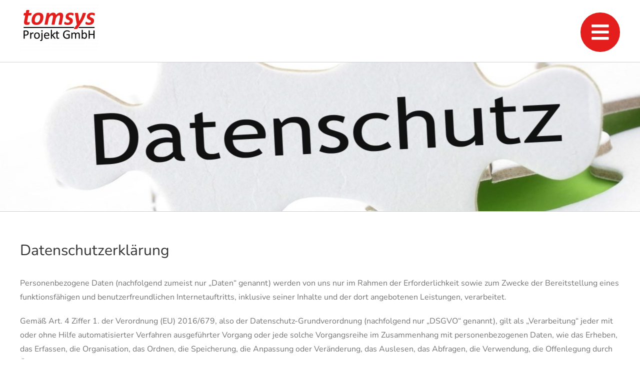

--- FILE ---
content_type: text/html; charset=UTF-8
request_url: https://tomsys-projekt.de/datenschutz/
body_size: 20641
content:
<!DOCTYPE html>
<html class="avada-html-layout-wide avada-html-header-position-top" lang="de">
<head>
	<meta http-equiv="X-UA-Compatible" content="IE=edge" />
	<meta http-equiv="Content-Type" content="text/html; charset=utf-8"/>
	<meta name="viewport" content="width=device-width, initial-scale=1" />
	<meta name='robots' content='index, follow, max-image-preview:large, max-snippet:-1, max-video-preview:-1' />
	<style>img:is([sizes="auto" i], [sizes^="auto," i]) { contain-intrinsic-size: 3000px 1500px }</style>
	
	<!-- This site is optimized with the Yoast SEO plugin v26.0 - https://yoast.com/wordpress/plugins/seo/ -->
	<title>Datenschutz</title>
	<meta name="description" content="Hier finden Sie alle Informationen über den verantwortungsbewußten Umgang mit Ihren personenbezogenen Daten in unserem Unternhmen." />
	<link rel="canonical" href="https://tomsys-projekt.de/datenschutz/" />
	<meta property="og:locale" content="de_DE" />
	<meta property="og:type" content="article" />
	<meta property="og:title" content="Datenschutz" />
	<meta property="og:description" content="Hier finden Sie alle Informationen über den verantwortungsbewußten Umgang mit Ihren personenbezogenen Daten in unserem Unternhmen." />
	<meta property="og:url" content="https://tomsys-projekt.de/datenschutz/" />
	<meta property="og:site_name" content="tomsys Projekt GmbH" />
	<meta property="article:modified_time" content="2025-02-20T16:17:05+00:00" />
	<meta name="twitter:card" content="summary_large_image" />
	<meta name="twitter:label1" content="Geschätzte Lesezeit" />
	<meta name="twitter:data1" content="6 Minuten" />
	<script type="application/ld+json" class="yoast-schema-graph">{"@context":"https://schema.org","@graph":[{"@type":"WebPage","@id":"https://tomsys-projekt.de/datenschutz/","url":"https://tomsys-projekt.de/datenschutz/","name":"Datenschutz","isPartOf":{"@id":"https://tomsys-projekt.de/#website"},"datePublished":"2020-08-07T13:25:09+00:00","dateModified":"2025-02-20T16:17:05+00:00","description":"Hier finden Sie alle Informationen über den verantwortungsbewußten Umgang mit Ihren personenbezogenen Daten in unserem Unternhmen.","breadcrumb":{"@id":"https://tomsys-projekt.de/datenschutz/#breadcrumb"},"inLanguage":"de","potentialAction":[{"@type":"ReadAction","target":["https://tomsys-projekt.de/datenschutz/"]}]},{"@type":"BreadcrumbList","@id":"https://tomsys-projekt.de/datenschutz/#breadcrumb","itemListElement":[{"@type":"ListItem","position":1,"name":"Startseite","item":"https://tomsys-projekt.de/"},{"@type":"ListItem","position":2,"name":"Datenschutz"}]},{"@type":"WebSite","@id":"https://tomsys-projekt.de/#website","url":"https://tomsys-projekt.de/","name":"tomsys Projekt GmbH","description":"","publisher":{"@id":"https://tomsys-projekt.de/#organization"},"potentialAction":[{"@type":"SearchAction","target":{"@type":"EntryPoint","urlTemplate":"https://tomsys-projekt.de/?s={search_term_string}"},"query-input":{"@type":"PropertyValueSpecification","valueRequired":true,"valueName":"search_term_string"}}],"inLanguage":"de"},{"@type":"Organization","@id":"https://tomsys-projekt.de/#organization","name":"tomsys Projekt GmbH","url":"https://tomsys-projekt.de/","logo":{"@type":"ImageObject","inLanguage":"de","@id":"https://tomsys-projekt.de/#/schema/logo/image/","url":"https://i0.wp.com/tomsys-projekt.de/wp-content/uploads/2020/08/tomsys-Projekt_Logo-e1596725646120.png?fit=157%2C102&ssl=1","contentUrl":"https://i0.wp.com/tomsys-projekt.de/wp-content/uploads/2020/08/tomsys-Projekt_Logo-e1596725646120.png?fit=157%2C102&ssl=1","width":157,"height":102,"caption":"tomsys Projekt GmbH"},"image":{"@id":"https://tomsys-projekt.de/#/schema/logo/image/"}}]}</script>
	<!-- / Yoast SEO plugin. -->


<link rel='dns-prefetch' href='//use.fontawesome.com' />
<link rel="alternate" type="application/rss+xml" title="tomsys Projekt GmbH &raquo; Feed" href="https://tomsys-projekt.de/feed/" />
<link rel="alternate" type="application/rss+xml" title="tomsys Projekt GmbH &raquo; Kommentar-Feed" href="https://tomsys-projekt.de/comments/feed/" />
<link rel="alternate" type="text/calendar" title="tomsys Projekt GmbH &raquo; iCal Feed" href="https://tomsys-projekt.de/events/?ical=1" />
					<link rel="shortcut icon" href="https://tomsys-projekt.de/wp-content/uploads/2021/07/favicon-32x32_tp.png" type="image/x-icon" />
		
		
		
				<script type="text/javascript">
/* <![CDATA[ */
window._wpemojiSettings = {"baseUrl":"https:\/\/s.w.org\/images\/core\/emoji\/16.0.1\/72x72\/","ext":".png","svgUrl":"https:\/\/s.w.org\/images\/core\/emoji\/16.0.1\/svg\/","svgExt":".svg","source":{"concatemoji":"https:\/\/tomsys-projekt.de\/wp-includes\/js\/wp-emoji-release.min.js?ver=6.8.3"}};
/*! This file is auto-generated */
!function(s,n){var o,i,e;function c(e){try{var t={supportTests:e,timestamp:(new Date).valueOf()};sessionStorage.setItem(o,JSON.stringify(t))}catch(e){}}function p(e,t,n){e.clearRect(0,0,e.canvas.width,e.canvas.height),e.fillText(t,0,0);var t=new Uint32Array(e.getImageData(0,0,e.canvas.width,e.canvas.height).data),a=(e.clearRect(0,0,e.canvas.width,e.canvas.height),e.fillText(n,0,0),new Uint32Array(e.getImageData(0,0,e.canvas.width,e.canvas.height).data));return t.every(function(e,t){return e===a[t]})}function u(e,t){e.clearRect(0,0,e.canvas.width,e.canvas.height),e.fillText(t,0,0);for(var n=e.getImageData(16,16,1,1),a=0;a<n.data.length;a++)if(0!==n.data[a])return!1;return!0}function f(e,t,n,a){switch(t){case"flag":return n(e,"\ud83c\udff3\ufe0f\u200d\u26a7\ufe0f","\ud83c\udff3\ufe0f\u200b\u26a7\ufe0f")?!1:!n(e,"\ud83c\udde8\ud83c\uddf6","\ud83c\udde8\u200b\ud83c\uddf6")&&!n(e,"\ud83c\udff4\udb40\udc67\udb40\udc62\udb40\udc65\udb40\udc6e\udb40\udc67\udb40\udc7f","\ud83c\udff4\u200b\udb40\udc67\u200b\udb40\udc62\u200b\udb40\udc65\u200b\udb40\udc6e\u200b\udb40\udc67\u200b\udb40\udc7f");case"emoji":return!a(e,"\ud83e\udedf")}return!1}function g(e,t,n,a){var r="undefined"!=typeof WorkerGlobalScope&&self instanceof WorkerGlobalScope?new OffscreenCanvas(300,150):s.createElement("canvas"),o=r.getContext("2d",{willReadFrequently:!0}),i=(o.textBaseline="top",o.font="600 32px Arial",{});return e.forEach(function(e){i[e]=t(o,e,n,a)}),i}function t(e){var t=s.createElement("script");t.src=e,t.defer=!0,s.head.appendChild(t)}"undefined"!=typeof Promise&&(o="wpEmojiSettingsSupports",i=["flag","emoji"],n.supports={everything:!0,everythingExceptFlag:!0},e=new Promise(function(e){s.addEventListener("DOMContentLoaded",e,{once:!0})}),new Promise(function(t){var n=function(){try{var e=JSON.parse(sessionStorage.getItem(o));if("object"==typeof e&&"number"==typeof e.timestamp&&(new Date).valueOf()<e.timestamp+604800&&"object"==typeof e.supportTests)return e.supportTests}catch(e){}return null}();if(!n){if("undefined"!=typeof Worker&&"undefined"!=typeof OffscreenCanvas&&"undefined"!=typeof URL&&URL.createObjectURL&&"undefined"!=typeof Blob)try{var e="postMessage("+g.toString()+"("+[JSON.stringify(i),f.toString(),p.toString(),u.toString()].join(",")+"));",a=new Blob([e],{type:"text/javascript"}),r=new Worker(URL.createObjectURL(a),{name:"wpTestEmojiSupports"});return void(r.onmessage=function(e){c(n=e.data),r.terminate(),t(n)})}catch(e){}c(n=g(i,f,p,u))}t(n)}).then(function(e){for(var t in e)n.supports[t]=e[t],n.supports.everything=n.supports.everything&&n.supports[t],"flag"!==t&&(n.supports.everythingExceptFlag=n.supports.everythingExceptFlag&&n.supports[t]);n.supports.everythingExceptFlag=n.supports.everythingExceptFlag&&!n.supports.flag,n.DOMReady=!1,n.readyCallback=function(){n.DOMReady=!0}}).then(function(){return e}).then(function(){var e;n.supports.everything||(n.readyCallback(),(e=n.source||{}).concatemoji?t(e.concatemoji):e.wpemoji&&e.twemoji&&(t(e.twemoji),t(e.wpemoji)))}))}((window,document),window._wpemojiSettings);
/* ]]> */
</script>
<link rel='stylesheet' id='layerslider-css' href='https://tomsys-projekt.de/wp-content/plugins/LayerSlider/assets/static/layerslider/css/layerslider.css?ver=7.15.1' type='text/css' media='all' />
<style id='wp-emoji-styles-inline-css' type='text/css'>

	img.wp-smiley, img.emoji {
		display: inline !important;
		border: none !important;
		box-shadow: none !important;
		height: 1em !important;
		width: 1em !important;
		margin: 0 0.07em !important;
		vertical-align: -0.1em !important;
		background: none !important;
		padding: 0 !important;
	}
</style>
<link rel='stylesheet' id='wp-block-library-css' href='https://tomsys-projekt.de/wp-includes/css/dist/block-library/style.min.css?ver=6.8.3' type='text/css' media='all' />
<style id='wp-block-library-theme-inline-css' type='text/css'>
.wp-block-audio :where(figcaption){color:#555;font-size:13px;text-align:center}.is-dark-theme .wp-block-audio :where(figcaption){color:#ffffffa6}.wp-block-audio{margin:0 0 1em}.wp-block-code{border:1px solid #ccc;border-radius:4px;font-family:Menlo,Consolas,monaco,monospace;padding:.8em 1em}.wp-block-embed :where(figcaption){color:#555;font-size:13px;text-align:center}.is-dark-theme .wp-block-embed :where(figcaption){color:#ffffffa6}.wp-block-embed{margin:0 0 1em}.blocks-gallery-caption{color:#555;font-size:13px;text-align:center}.is-dark-theme .blocks-gallery-caption{color:#ffffffa6}:root :where(.wp-block-image figcaption){color:#555;font-size:13px;text-align:center}.is-dark-theme :root :where(.wp-block-image figcaption){color:#ffffffa6}.wp-block-image{margin:0 0 1em}.wp-block-pullquote{border-bottom:4px solid;border-top:4px solid;color:currentColor;margin-bottom:1.75em}.wp-block-pullquote cite,.wp-block-pullquote footer,.wp-block-pullquote__citation{color:currentColor;font-size:.8125em;font-style:normal;text-transform:uppercase}.wp-block-quote{border-left:.25em solid;margin:0 0 1.75em;padding-left:1em}.wp-block-quote cite,.wp-block-quote footer{color:currentColor;font-size:.8125em;font-style:normal;position:relative}.wp-block-quote:where(.has-text-align-right){border-left:none;border-right:.25em solid;padding-left:0;padding-right:1em}.wp-block-quote:where(.has-text-align-center){border:none;padding-left:0}.wp-block-quote.is-large,.wp-block-quote.is-style-large,.wp-block-quote:where(.is-style-plain){border:none}.wp-block-search .wp-block-search__label{font-weight:700}.wp-block-search__button{border:1px solid #ccc;padding:.375em .625em}:where(.wp-block-group.has-background){padding:1.25em 2.375em}.wp-block-separator.has-css-opacity{opacity:.4}.wp-block-separator{border:none;border-bottom:2px solid;margin-left:auto;margin-right:auto}.wp-block-separator.has-alpha-channel-opacity{opacity:1}.wp-block-separator:not(.is-style-wide):not(.is-style-dots){width:100px}.wp-block-separator.has-background:not(.is-style-dots){border-bottom:none;height:1px}.wp-block-separator.has-background:not(.is-style-wide):not(.is-style-dots){height:2px}.wp-block-table{margin:0 0 1em}.wp-block-table td,.wp-block-table th{word-break:normal}.wp-block-table :where(figcaption){color:#555;font-size:13px;text-align:center}.is-dark-theme .wp-block-table :where(figcaption){color:#ffffffa6}.wp-block-video :where(figcaption){color:#555;font-size:13px;text-align:center}.is-dark-theme .wp-block-video :where(figcaption){color:#ffffffa6}.wp-block-video{margin:0 0 1em}:root :where(.wp-block-template-part.has-background){margin-bottom:0;margin-top:0;padding:1.25em 2.375em}
</style>
<style id='classic-theme-styles-inline-css' type='text/css'>
/*! This file is auto-generated */
.wp-block-button__link{color:#fff;background-color:#32373c;border-radius:9999px;box-shadow:none;text-decoration:none;padding:calc(.667em + 2px) calc(1.333em + 2px);font-size:1.125em}.wp-block-file__button{background:#32373c;color:#fff;text-decoration:none}
</style>
<link rel='stylesheet' id='wp-components-css' href='https://tomsys-projekt.de/wp-includes/css/dist/components/style.min.css?ver=6.8.3' type='text/css' media='all' />
<link rel='stylesheet' id='wp-preferences-css' href='https://tomsys-projekt.de/wp-includes/css/dist/preferences/style.min.css?ver=6.8.3' type='text/css' media='all' />
<link rel='stylesheet' id='wp-block-editor-css' href='https://tomsys-projekt.de/wp-includes/css/dist/block-editor/style.min.css?ver=6.8.3' type='text/css' media='all' />
<link rel='stylesheet' id='popup-maker-block-library-style-css' href='https://tomsys-projekt.de/wp-content/plugins/popup-maker/dist/packages/block-library-style.css?ver=dbea705cfafe089d65f1' type='text/css' media='all' />
<style id='global-styles-inline-css' type='text/css'>
:root{--wp--preset--aspect-ratio--square: 1;--wp--preset--aspect-ratio--4-3: 4/3;--wp--preset--aspect-ratio--3-4: 3/4;--wp--preset--aspect-ratio--3-2: 3/2;--wp--preset--aspect-ratio--2-3: 2/3;--wp--preset--aspect-ratio--16-9: 16/9;--wp--preset--aspect-ratio--9-16: 9/16;--wp--preset--color--black: #000000;--wp--preset--color--cyan-bluish-gray: #abb8c3;--wp--preset--color--white: #ffffff;--wp--preset--color--pale-pink: #f78da7;--wp--preset--color--vivid-red: #cf2e2e;--wp--preset--color--luminous-vivid-orange: #ff6900;--wp--preset--color--luminous-vivid-amber: #fcb900;--wp--preset--color--light-green-cyan: #7bdcb5;--wp--preset--color--vivid-green-cyan: #00d084;--wp--preset--color--pale-cyan-blue: #8ed1fc;--wp--preset--color--vivid-cyan-blue: #0693e3;--wp--preset--color--vivid-purple: #9b51e0;--wp--preset--color--awb-color-1: #ffffff;--wp--preset--color--awb-color-2: #f6f6f6;--wp--preset--color--awb-color-3: #e2e2e2;--wp--preset--color--awb-color-4: #65a845;--wp--preset--color--awb-color-5: #747474;--wp--preset--color--awb-color-6: #577810;--wp--preset--color--awb-color-7: #333333;--wp--preset--color--awb-color-8: #212934;--wp--preset--color--awb-color-custom-10: #e0dede;--wp--preset--color--awb-color-custom-11: #78b31c;--wp--preset--color--awb-color-custom-12: #4a4e57;--wp--preset--color--awb-color-custom-13: #e8e8e8;--wp--preset--color--awb-color-custom-14: #e31e1c;--wp--preset--color--awb-color-custom-15: rgba(242,243,245,0.7);--wp--preset--color--awb-color-custom-16: rgba(255,255,255,0.8);--wp--preset--color--awb-color-custom-17: #1d242d;--wp--preset--color--awb-color-custom-18: #f9f9fb;--wp--preset--gradient--vivid-cyan-blue-to-vivid-purple: linear-gradient(135deg,rgba(6,147,227,1) 0%,rgb(155,81,224) 100%);--wp--preset--gradient--light-green-cyan-to-vivid-green-cyan: linear-gradient(135deg,rgb(122,220,180) 0%,rgb(0,208,130) 100%);--wp--preset--gradient--luminous-vivid-amber-to-luminous-vivid-orange: linear-gradient(135deg,rgba(252,185,0,1) 0%,rgba(255,105,0,1) 100%);--wp--preset--gradient--luminous-vivid-orange-to-vivid-red: linear-gradient(135deg,rgba(255,105,0,1) 0%,rgb(207,46,46) 100%);--wp--preset--gradient--very-light-gray-to-cyan-bluish-gray: linear-gradient(135deg,rgb(238,238,238) 0%,rgb(169,184,195) 100%);--wp--preset--gradient--cool-to-warm-spectrum: linear-gradient(135deg,rgb(74,234,220) 0%,rgb(151,120,209) 20%,rgb(207,42,186) 40%,rgb(238,44,130) 60%,rgb(251,105,98) 80%,rgb(254,248,76) 100%);--wp--preset--gradient--blush-light-purple: linear-gradient(135deg,rgb(255,206,236) 0%,rgb(152,150,240) 100%);--wp--preset--gradient--blush-bordeaux: linear-gradient(135deg,rgb(254,205,165) 0%,rgb(254,45,45) 50%,rgb(107,0,62) 100%);--wp--preset--gradient--luminous-dusk: linear-gradient(135deg,rgb(255,203,112) 0%,rgb(199,81,192) 50%,rgb(65,88,208) 100%);--wp--preset--gradient--pale-ocean: linear-gradient(135deg,rgb(255,245,203) 0%,rgb(182,227,212) 50%,rgb(51,167,181) 100%);--wp--preset--gradient--electric-grass: linear-gradient(135deg,rgb(202,248,128) 0%,rgb(113,206,126) 100%);--wp--preset--gradient--midnight: linear-gradient(135deg,rgb(2,3,129) 0%,rgb(40,116,252) 100%);--wp--preset--font-size--small: 12px;--wp--preset--font-size--medium: 20px;--wp--preset--font-size--large: 24px;--wp--preset--font-size--x-large: 42px;--wp--preset--font-size--normal: 16px;--wp--preset--font-size--xlarge: 32px;--wp--preset--font-size--huge: 48px;--wp--preset--spacing--20: 0.44rem;--wp--preset--spacing--30: 0.67rem;--wp--preset--spacing--40: 1rem;--wp--preset--spacing--50: 1.5rem;--wp--preset--spacing--60: 2.25rem;--wp--preset--spacing--70: 3.38rem;--wp--preset--spacing--80: 5.06rem;--wp--preset--shadow--natural: 6px 6px 9px rgba(0, 0, 0, 0.2);--wp--preset--shadow--deep: 12px 12px 50px rgba(0, 0, 0, 0.4);--wp--preset--shadow--sharp: 6px 6px 0px rgba(0, 0, 0, 0.2);--wp--preset--shadow--outlined: 6px 6px 0px -3px rgba(255, 255, 255, 1), 6px 6px rgba(0, 0, 0, 1);--wp--preset--shadow--crisp: 6px 6px 0px rgba(0, 0, 0, 1);}:where(.is-layout-flex){gap: 0.5em;}:where(.is-layout-grid){gap: 0.5em;}body .is-layout-flex{display: flex;}.is-layout-flex{flex-wrap: wrap;align-items: center;}.is-layout-flex > :is(*, div){margin: 0;}body .is-layout-grid{display: grid;}.is-layout-grid > :is(*, div){margin: 0;}:where(.wp-block-columns.is-layout-flex){gap: 2em;}:where(.wp-block-columns.is-layout-grid){gap: 2em;}:where(.wp-block-post-template.is-layout-flex){gap: 1.25em;}:where(.wp-block-post-template.is-layout-grid){gap: 1.25em;}.has-black-color{color: var(--wp--preset--color--black) !important;}.has-cyan-bluish-gray-color{color: var(--wp--preset--color--cyan-bluish-gray) !important;}.has-white-color{color: var(--wp--preset--color--white) !important;}.has-pale-pink-color{color: var(--wp--preset--color--pale-pink) !important;}.has-vivid-red-color{color: var(--wp--preset--color--vivid-red) !important;}.has-luminous-vivid-orange-color{color: var(--wp--preset--color--luminous-vivid-orange) !important;}.has-luminous-vivid-amber-color{color: var(--wp--preset--color--luminous-vivid-amber) !important;}.has-light-green-cyan-color{color: var(--wp--preset--color--light-green-cyan) !important;}.has-vivid-green-cyan-color{color: var(--wp--preset--color--vivid-green-cyan) !important;}.has-pale-cyan-blue-color{color: var(--wp--preset--color--pale-cyan-blue) !important;}.has-vivid-cyan-blue-color{color: var(--wp--preset--color--vivid-cyan-blue) !important;}.has-vivid-purple-color{color: var(--wp--preset--color--vivid-purple) !important;}.has-black-background-color{background-color: var(--wp--preset--color--black) !important;}.has-cyan-bluish-gray-background-color{background-color: var(--wp--preset--color--cyan-bluish-gray) !important;}.has-white-background-color{background-color: var(--wp--preset--color--white) !important;}.has-pale-pink-background-color{background-color: var(--wp--preset--color--pale-pink) !important;}.has-vivid-red-background-color{background-color: var(--wp--preset--color--vivid-red) !important;}.has-luminous-vivid-orange-background-color{background-color: var(--wp--preset--color--luminous-vivid-orange) !important;}.has-luminous-vivid-amber-background-color{background-color: var(--wp--preset--color--luminous-vivid-amber) !important;}.has-light-green-cyan-background-color{background-color: var(--wp--preset--color--light-green-cyan) !important;}.has-vivid-green-cyan-background-color{background-color: var(--wp--preset--color--vivid-green-cyan) !important;}.has-pale-cyan-blue-background-color{background-color: var(--wp--preset--color--pale-cyan-blue) !important;}.has-vivid-cyan-blue-background-color{background-color: var(--wp--preset--color--vivid-cyan-blue) !important;}.has-vivid-purple-background-color{background-color: var(--wp--preset--color--vivid-purple) !important;}.has-black-border-color{border-color: var(--wp--preset--color--black) !important;}.has-cyan-bluish-gray-border-color{border-color: var(--wp--preset--color--cyan-bluish-gray) !important;}.has-white-border-color{border-color: var(--wp--preset--color--white) !important;}.has-pale-pink-border-color{border-color: var(--wp--preset--color--pale-pink) !important;}.has-vivid-red-border-color{border-color: var(--wp--preset--color--vivid-red) !important;}.has-luminous-vivid-orange-border-color{border-color: var(--wp--preset--color--luminous-vivid-orange) !important;}.has-luminous-vivid-amber-border-color{border-color: var(--wp--preset--color--luminous-vivid-amber) !important;}.has-light-green-cyan-border-color{border-color: var(--wp--preset--color--light-green-cyan) !important;}.has-vivid-green-cyan-border-color{border-color: var(--wp--preset--color--vivid-green-cyan) !important;}.has-pale-cyan-blue-border-color{border-color: var(--wp--preset--color--pale-cyan-blue) !important;}.has-vivid-cyan-blue-border-color{border-color: var(--wp--preset--color--vivid-cyan-blue) !important;}.has-vivid-purple-border-color{border-color: var(--wp--preset--color--vivid-purple) !important;}.has-vivid-cyan-blue-to-vivid-purple-gradient-background{background: var(--wp--preset--gradient--vivid-cyan-blue-to-vivid-purple) !important;}.has-light-green-cyan-to-vivid-green-cyan-gradient-background{background: var(--wp--preset--gradient--light-green-cyan-to-vivid-green-cyan) !important;}.has-luminous-vivid-amber-to-luminous-vivid-orange-gradient-background{background: var(--wp--preset--gradient--luminous-vivid-amber-to-luminous-vivid-orange) !important;}.has-luminous-vivid-orange-to-vivid-red-gradient-background{background: var(--wp--preset--gradient--luminous-vivid-orange-to-vivid-red) !important;}.has-very-light-gray-to-cyan-bluish-gray-gradient-background{background: var(--wp--preset--gradient--very-light-gray-to-cyan-bluish-gray) !important;}.has-cool-to-warm-spectrum-gradient-background{background: var(--wp--preset--gradient--cool-to-warm-spectrum) !important;}.has-blush-light-purple-gradient-background{background: var(--wp--preset--gradient--blush-light-purple) !important;}.has-blush-bordeaux-gradient-background{background: var(--wp--preset--gradient--blush-bordeaux) !important;}.has-luminous-dusk-gradient-background{background: var(--wp--preset--gradient--luminous-dusk) !important;}.has-pale-ocean-gradient-background{background: var(--wp--preset--gradient--pale-ocean) !important;}.has-electric-grass-gradient-background{background: var(--wp--preset--gradient--electric-grass) !important;}.has-midnight-gradient-background{background: var(--wp--preset--gradient--midnight) !important;}.has-small-font-size{font-size: var(--wp--preset--font-size--small) !important;}.has-medium-font-size{font-size: var(--wp--preset--font-size--medium) !important;}.has-large-font-size{font-size: var(--wp--preset--font-size--large) !important;}.has-x-large-font-size{font-size: var(--wp--preset--font-size--x-large) !important;}
:where(.wp-block-post-template.is-layout-flex){gap: 1.25em;}:where(.wp-block-post-template.is-layout-grid){gap: 1.25em;}
:where(.wp-block-columns.is-layout-flex){gap: 2em;}:where(.wp-block-columns.is-layout-grid){gap: 2em;}
:root :where(.wp-block-pullquote){font-size: 1.5em;line-height: 1.6;}
</style>
<link rel='stylesheet' id='jag-himg-style-css' href='https://tomsys-projekt.de/wp-content/plugins/jag-image-hover-addon/includes/hoverimage/../../assets/hover-image/css/style.css?ver=6.8.3' type='text/css' media='all' />
<link rel='stylesheet' id='wpvrfontawesome-css' href='https://use.fontawesome.com/releases/v6.5.1/css/all.css?ver=8.5.40' type='text/css' media='all' />
<link rel='stylesheet' id='panellium-css-css' href='https://tomsys-projekt.de/wp-content/plugins/wpvr/public/lib/pannellum/src/css/pannellum.css?ver=1' type='text/css' media='all' />
<link rel='stylesheet' id='videojs-css-css' href='https://tomsys-projekt.de/wp-content/plugins/wpvr/public/lib/pannellum/src/css/video-js.css?ver=1' type='text/css' media='all' />
<link rel='stylesheet' id='videojs-vr-css-css' href='https://tomsys-projekt.de/wp-content/plugins/wpvr/public/lib/videojs-vr/videojs-vr.css?ver=1' type='text/css' media='all' />
<link rel='stylesheet' id='owl-css-css' href='https://tomsys-projekt.de/wp-content/plugins/wpvr/public/css/owl.carousel.css?ver=8.5.40' type='text/css' media='all' />
<link rel='stylesheet' id='wpvr-css' href='https://tomsys-projekt.de/wp-content/plugins/wpvr/public/css/wpvr-public.css?ver=8.5.40' type='text/css' media='all' />
<link rel='stylesheet' id='loftloader-lite-animation-css' href='https://tomsys-projekt.de/wp-content/plugins/loftloader/assets/css/loftloader.min.css?ver=2024112801' type='text/css' media='all' />
<link rel='stylesheet' id='fusion-dynamic-css-css' href='https://tomsys-projekt.de/wp-content/uploads/fusion-styles/a006ddb4bfeed99ef0da0bde581d4a7f.min.css?ver=3.13.3' type='text/css' media='all' />
<script type="text/javascript" src="https://tomsys-projekt.de/wp-includes/js/jquery/jquery.min.js?ver=3.7.1" id="jquery-core-js"></script>
<script type="text/javascript" id="layerslider-utils-js-extra">
/* <![CDATA[ */
var LS_Meta = {"v":"7.15.1","fixGSAP":"1"};
/* ]]> */
</script>
<script type="text/javascript" src="https://tomsys-projekt.de/wp-content/plugins/LayerSlider/assets/static/layerslider/js/layerslider.utils.js?ver=7.15.1" id="layerslider-utils-js"></script>
<script type="text/javascript" src="https://tomsys-projekt.de/wp-content/plugins/LayerSlider/assets/static/layerslider/js/layerslider.kreaturamedia.jquery.js?ver=7.15.1" id="layerslider-js"></script>
<script type="text/javascript" src="https://tomsys-projekt.de/wp-content/plugins/LayerSlider/assets/static/layerslider/js/layerslider.transitions.js?ver=7.15.1" id="layerslider-transitions-js"></script>
<script type="text/javascript" src="https://tomsys-projekt.de/wp-content/plugins/wpvr/public/lib/pannellum/src/js/pannellum.js?ver=1" id="panellium-js-js"></script>
<script type="text/javascript" src="https://tomsys-projekt.de/wp-content/plugins/wpvr/public/lib/pannellum/src/js/libpannellum.js?ver=1" id="panelliumlib-js-js"></script>
<script type="text/javascript" src="https://tomsys-projekt.de/wp-content/plugins/wpvr/public/js/video.js?ver=1" id="videojs-js-js"></script>
<script type="text/javascript" src="https://tomsys-projekt.de/wp-content/plugins/wpvr/public/lib/videojs-vr/videojs-vr.js?ver=1" id="videojsvr-js-js"></script>
<script type="text/javascript" src="https://tomsys-projekt.de/wp-content/plugins/wpvr/public/lib/pannellum/src/js/videojs-pannellum-plugin.js?ver=1" id="panelliumvid-js-js"></script>
<script type="text/javascript" src="https://tomsys-projekt.de/wp-content/plugins/wpvr/public/js/owl.carousel.js?ver=6.8.3" id="owl-js-js"></script>
<script type="text/javascript" src="https://tomsys-projekt.de/wp-content/plugins/wpvr/public/js/jquery.cookie.js?ver=1" id="jquery_cookie-js"></script>
<script type="text/javascript" src="https://tomsys-projekt.de/wp-content/plugins/interaktive_karte_1669114009_40491/interaktive_karte/karte.js?ver=6.8.3" id="iakjs-js"></script>
<meta name="generator" content="Powered by LayerSlider 7.15.1 - Build Heros, Sliders, and Popups. Create Animations and Beautiful, Rich Web Content as Easy as Never Before on WordPress." />
<!-- LayerSlider updates and docs at: https://layerslider.com -->
<link rel="https://api.w.org/" href="https://tomsys-projekt.de/wp-json/" /><link rel="alternate" title="JSON" type="application/json" href="https://tomsys-projekt.de/wp-json/wp/v2/pages/12465" /><link rel="EditURI" type="application/rsd+xml" title="RSD" href="https://tomsys-projekt.de/xmlrpc.php?rsd" />
<meta name="generator" content="WordPress 6.8.3" />
<link rel='shortlink' href='https://tomsys-projekt.de/?p=12465' />
<link rel="alternate" title="oEmbed (JSON)" type="application/json+oembed" href="https://tomsys-projekt.de/wp-json/oembed/1.0/embed?url=https%3A%2F%2Ftomsys-projekt.de%2Fdatenschutz%2F" />
<link rel="alternate" title="oEmbed (XML)" type="text/xml+oembed" href="https://tomsys-projekt.de/wp-json/oembed/1.0/embed?url=https%3A%2F%2Ftomsys-projekt.de%2Fdatenschutz%2F&#038;format=xml" />
<meta name="tec-api-version" content="v1"><meta name="tec-api-origin" content="https://tomsys-projekt.de"><link rel="alternate" href="https://tomsys-projekt.de/wp-json/tribe/events/v1/" /><style type="text/css" id="css-fb-visibility">@media screen and (max-width: 480px){.fusion-no-small-visibility{display:none !important;}body .sm-text-align-center{text-align:center !important;}body .sm-text-align-left{text-align:left !important;}body .sm-text-align-right{text-align:right !important;}body .sm-flex-align-center{justify-content:center !important;}body .sm-flex-align-flex-start{justify-content:flex-start !important;}body .sm-flex-align-flex-end{justify-content:flex-end !important;}body .sm-mx-auto{margin-left:auto !important;margin-right:auto !important;}body .sm-ml-auto{margin-left:auto !important;}body .sm-mr-auto{margin-right:auto !important;}body .fusion-absolute-position-small{position:absolute;top:auto;width:100%;}.awb-sticky.awb-sticky-small{ position: sticky; top: var(--awb-sticky-offset,0); }}@media screen and (min-width: 481px) and (max-width: 1024px){.fusion-no-medium-visibility{display:none !important;}body .md-text-align-center{text-align:center !important;}body .md-text-align-left{text-align:left !important;}body .md-text-align-right{text-align:right !important;}body .md-flex-align-center{justify-content:center !important;}body .md-flex-align-flex-start{justify-content:flex-start !important;}body .md-flex-align-flex-end{justify-content:flex-end !important;}body .md-mx-auto{margin-left:auto !important;margin-right:auto !important;}body .md-ml-auto{margin-left:auto !important;}body .md-mr-auto{margin-right:auto !important;}body .fusion-absolute-position-medium{position:absolute;top:auto;width:100%;}.awb-sticky.awb-sticky-medium{ position: sticky; top: var(--awb-sticky-offset,0); }}@media screen and (min-width: 1025px){.fusion-no-large-visibility{display:none !important;}body .lg-text-align-center{text-align:center !important;}body .lg-text-align-left{text-align:left !important;}body .lg-text-align-right{text-align:right !important;}body .lg-flex-align-center{justify-content:center !important;}body .lg-flex-align-flex-start{justify-content:flex-start !important;}body .lg-flex-align-flex-end{justify-content:flex-end !important;}body .lg-mx-auto{margin-left:auto !important;margin-right:auto !important;}body .lg-ml-auto{margin-left:auto !important;}body .lg-mr-auto{margin-right:auto !important;}body .fusion-absolute-position-large{position:absolute;top:auto;width:100%;}.awb-sticky.awb-sticky-large{ position: sticky; top: var(--awb-sticky-offset,0); }}</style><style type="text/css" id="custom-background-css">
body.custom-background { background-color: #ffffff; }
</style>
	<meta name="generator" content="Powered by Slider Revolution 6.7.37 - responsive, Mobile-Friendly Slider Plugin for WordPress with comfortable drag and drop interface." />
<script>function setREVStartSize(e){
			//window.requestAnimationFrame(function() {
				window.RSIW = window.RSIW===undefined ? window.innerWidth : window.RSIW;
				window.RSIH = window.RSIH===undefined ? window.innerHeight : window.RSIH;
				try {
					var pw = document.getElementById(e.c).parentNode.offsetWidth,
						newh;
					pw = pw===0 || isNaN(pw) || (e.l=="fullwidth" || e.layout=="fullwidth") ? window.RSIW : pw;
					e.tabw = e.tabw===undefined ? 0 : parseInt(e.tabw);
					e.thumbw = e.thumbw===undefined ? 0 : parseInt(e.thumbw);
					e.tabh = e.tabh===undefined ? 0 : parseInt(e.tabh);
					e.thumbh = e.thumbh===undefined ? 0 : parseInt(e.thumbh);
					e.tabhide = e.tabhide===undefined ? 0 : parseInt(e.tabhide);
					e.thumbhide = e.thumbhide===undefined ? 0 : parseInt(e.thumbhide);
					e.mh = e.mh===undefined || e.mh=="" || e.mh==="auto" ? 0 : parseInt(e.mh,0);
					if(e.layout==="fullscreen" || e.l==="fullscreen")
						newh = Math.max(e.mh,window.RSIH);
					else{
						e.gw = Array.isArray(e.gw) ? e.gw : [e.gw];
						for (var i in e.rl) if (e.gw[i]===undefined || e.gw[i]===0) e.gw[i] = e.gw[i-1];
						e.gh = e.el===undefined || e.el==="" || (Array.isArray(e.el) && e.el.length==0)? e.gh : e.el;
						e.gh = Array.isArray(e.gh) ? e.gh : [e.gh];
						for (var i in e.rl) if (e.gh[i]===undefined || e.gh[i]===0) e.gh[i] = e.gh[i-1];
											
						var nl = new Array(e.rl.length),
							ix = 0,
							sl;
						e.tabw = e.tabhide>=pw ? 0 : e.tabw;
						e.thumbw = e.thumbhide>=pw ? 0 : e.thumbw;
						e.tabh = e.tabhide>=pw ? 0 : e.tabh;
						e.thumbh = e.thumbhide>=pw ? 0 : e.thumbh;
						for (var i in e.rl) nl[i] = e.rl[i]<window.RSIW ? 0 : e.rl[i];
						sl = nl[0];
						for (var i in nl) if (sl>nl[i] && nl[i]>0) { sl = nl[i]; ix=i;}
						var m = pw>(e.gw[ix]+e.tabw+e.thumbw) ? 1 : (pw-(e.tabw+e.thumbw)) / (e.gw[ix]);
						newh =  (e.gh[ix] * m) + (e.tabh + e.thumbh);
					}
					var el = document.getElementById(e.c);
					if (el!==null && el) el.style.height = newh+"px";
					el = document.getElementById(e.c+"_wrapper");
					if (el!==null && el) {
						el.style.height = newh+"px";
						el.style.display = "block";
					}
				} catch(e){
					console.log("Failure at Presize of Slider:" + e)
				}
			//});
		  };</script>
<style id="loftloader-lite-custom-bg-color">#loftloader-wrapper .loader-section {
	background: #ffffff;
}
</style><style id="loftloader-lite-custom-bg-opacity">#loftloader-wrapper .loader-section {
	opacity: 0.9;
}
</style><style id="loftloader-lite-custom-loader">#loftloader-wrapper.pl-imgloading #loader {
	width: 76px;
}
#loftloader-wrapper.pl-imgloading #loader span {
	background-size: cover;
	background-image: url(https://tomsys-projekt.de/wp-content/uploads/2020/08/tomsys-Projekt_Logo-e1596725646120.png);
}
</style>		<style type="text/css" id="wp-custom-css">
			.grecaptcha-badge { visibility: hidden; }		</style>
				<script type="text/javascript">
			var doc = document.documentElement;
			doc.setAttribute( 'data-useragent', navigator.userAgent );
		</script>
		
	</head>

<body class="privacy-policy wp-singular page-template-default page page-id-12465 custom-background wp-theme-Avada tribe-no-js fusion-image-hovers fusion-pagination-sizing fusion-button_type-flat fusion-button_span-no fusion-button_gradient-linear avada-image-rollover-circle-no avada-image-rollover-yes avada-image-rollover-direction-fade loftloader-lite-enabled fusion-body ltr no-tablet-sticky-header no-mobile-sticky-header no-mobile-slidingbar no-desktop-totop no-mobile-totop fusion-disable-outline fusion-sub-menu-slide mobile-logo-pos-left layout-wide-mode avada-has-boxed-modal-shadow- layout-scroll-offset-full avada-has-zero-margin-offset-top fusion-top-header menu-text-align-center mobile-menu-design-classic fusion-show-pagination-text fusion-header-layout-v1 avada-responsive avada-footer-fx-none avada-menu-highlight-style-bottombar fusion-search-form-clean fusion-main-menu-search-dropdown fusion-avatar-circle avada-dropdown-styles avada-blog-layout-medium avada-blog-archive-layout-large avada-ec-not-100-width avada-ec-meta-layout-sidebar avada-header-shadow-no avada-menu-icon-position-left avada-has-mainmenu-dropdown-divider avada-has-main-nav-search-icon avada-has-breadcrumb-mobile-hidden avada-has-titlebar-bar_and_content avada-has-pagination-width_height avada-flyout-menu-direction-fade avada-ec-views-v2" data-awb-post-id="12465"><div id="loftloader-wrapper" class="pl-imgloading" data-show-close-time="15000" data-max-load-time="0"><div class="loader-section section-fade"></div><div class="loader-inner"><div id="loader"><div class="imgloading-container"><span style="background-image: url(https://tomsys-projekt.de/wp-content/uploads/2020/08/tomsys-Projekt_Logo-e1596725646120.png);"></span></div><img width="76" height="49" data-no-lazy="1" class="skip-lazy" alt="loader image" src="https://tomsys-projekt.de/wp-content/uploads/2020/08/tomsys-Projekt_Logo-e1596725646120.png"></div></div><div class="loader-close-button" style="display: none;"><span class="screen-reader-text">Close</span></div></div>
		<a class="skip-link screen-reader-text" href="#content">Zum Inhalt springen</a>

	<div id="boxed-wrapper">
		
		<div id="wrapper" class="fusion-wrapper">
			<div id="home" style="position:relative;top:-1px;"></div>
												<div class="fusion-tb-header"><div class="fusion-fullwidth fullwidth-box fusion-builder-row-1 fusion-flex-container has-pattern-background has-mask-background nonhundred-percent-fullwidth non-hundred-percent-height-scrolling fusion-no-small-visibility fusion-sticky-container" style="--awb-background-position:right bottom;--awb-border-color:var(--awb-color3);--awb-border-radius-top-left:0px;--awb-border-radius-top-right:0px;--awb-border-radius-bottom-right:0px;--awb-border-radius-bottom-left:0px;--awb-sticky-background-color:var(--awb-color1) !important;--awb-flex-wrap:wrap;" data-transition-offset="0" data-scroll-offset="150" data-sticky-large-visibility="1" ><div class="fusion-builder-row fusion-row fusion-flex-align-items-flex-start fusion-flex-content-wrap" style="max-width:1248px;margin-left: calc(-4% / 2 );margin-right: calc(-4% / 2 );"><div class="fusion-layout-column fusion_builder_column fusion-builder-column-0 fusion_builder_column_1_4 1_4 fusion-flex-column" style="--awb-bg-size:cover;--awb-width-large:25%;--awb-margin-top-large:0px;--awb-spacing-right-large:7.68%;--awb-margin-bottom-large:20px;--awb-spacing-left-large:7.68%;--awb-width-medium:25%;--awb-order-medium:0;--awb-spacing-right-medium:7.68%;--awb-spacing-left-medium:7.68%;--awb-width-small:100%;--awb-order-small:0;--awb-spacing-right-small:1.92%;--awb-spacing-left-small:1.92%;" data-scroll-devices="small-visibility,medium-visibility,large-visibility"><div class="fusion-column-wrapper fusion-column-has-shadow fusion-flex-justify-content-flex-start fusion-content-layout-block"><div class="fusion-image-element fusion-image-align-left in-legacy-container" style="text-align:left;--awb-caption-title-font-family:var(--h2_typography-font-family);--awb-caption-title-font-weight:var(--h2_typography-font-weight);--awb-caption-title-font-style:var(--h2_typography-font-style);--awb-caption-title-size:var(--h2_typography-font-size);--awb-caption-title-transform:var(--h2_typography-text-transform);--awb-caption-title-line-height:var(--h2_typography-line-height);--awb-caption-title-letter-spacing:var(--h2_typography-letter-spacing);"><span class=" fusion-imageframe imageframe-none imageframe-1 hover-type-none" style="border-radius:6px;margin-right:25px;float:left;"><a class="fusion-no-lightbox" href="https://tomsys-projekt.de" target="_self"><img decoding="async" width="157" height="102" src="data:image/svg+xml,%3Csvg%20xmlns%3D%27http%3A%2F%2Fwww.w3.org%2F2000%2Fsvg%27%20width%3D%27157%27%20height%3D%27102%27%20viewBox%3D%270%200%20157%20102%27%3E%3Crect%20width%3D%27157%27%20height%3D%27102%27%20fill-opacity%3D%220%22%2F%3E%3C%2Fsvg%3E" data-orig-src="https://tomsys-projekt.de/wp-content/uploads/2020/08/tomsys-Projekt_Logo-e1596725646120.png" alt class="lazyload img-responsive wp-image-429"/></a></span></div></div></div><div class="fusion-layout-column fusion_builder_column fusion-builder-column-1 fusion_builder_column_1_4 1_4 fusion-flex-column" style="--awb-bg-size:cover;--awb-width-large:25%;--awb-margin-top-large:25px;--awb-spacing-right-large:7.68%;--awb-margin-bottom-large:20px;--awb-spacing-left-large:7.68%;--awb-width-medium:25%;--awb-order-medium:0;--awb-spacing-right-medium:7.68%;--awb-spacing-left-medium:7.68%;--awb-width-small:100%;--awb-order-small:0;--awb-spacing-right-small:1.92%;--awb-spacing-left-small:1.92%;"><div class="fusion-column-wrapper fusion-column-has-shadow fusion-flex-justify-content-flex-start fusion-content-layout-column"></div></div><div class="fusion-layout-column fusion_builder_column fusion-builder-column-2 fusion_builder_column_1_4 1_4 fusion-flex-column" style="--awb-bg-size:cover;--awb-width-large:25%;--awb-margin-top-large:25px;--awb-spacing-right-large:7.68%;--awb-margin-bottom-large:20px;--awb-spacing-left-large:7.68%;--awb-width-medium:25%;--awb-order-medium:0;--awb-spacing-right-medium:7.68%;--awb-spacing-left-medium:7.68%;--awb-width-small:100%;--awb-order-small:0;--awb-spacing-right-small:1.92%;--awb-spacing-left-small:1.92%;"><div class="fusion-column-wrapper fusion-column-has-shadow fusion-flex-justify-content-flex-start fusion-content-layout-column"></div></div><div class="fusion-layout-column fusion_builder_column fusion-builder-column-3 fusion_builder_column_1_4 1_4 fusion-flex-column" style="--awb-bg-size:cover;--awb-width-large:25%;--awb-margin-top-large:25px;--awb-spacing-right-large:7.68%;--awb-margin-bottom-large:20px;--awb-spacing-left-large:7.68%;--awb-width-medium:25%;--awb-order-medium:0;--awb-spacing-right-medium:7.68%;--awb-spacing-left-medium:7.68%;--awb-width-small:100%;--awb-order-small:0;--awb-spacing-right-small:1.92%;--awb-spacing-left-small:1.92%;"><div class="fusion-column-wrapper fusion-column-has-shadow fusion-flex-justify-content-flex-start fusion-content-layout-column"><a class="fb-icon-element-1 fb-icon-element fontawesome-icon fa-bars fas circle-yes fusion-link" style="--awb-circlecolor:var(--awb-custom14);--awb-circlebordersize:0px;--awb-font-size:39.6px;--awb-width:79.2px;--awb-height:79.2px;--awb-line-height:79.2px;--awb-margin-top:0;--awb-margin-right:0;--awb-margin-bottom:0;--awb-margin-left:22.5px;--awb-align-self:flex-end;" href="#awb-open-oc__13769" target="_self" aria-label="Link to #awb-open-oc__13769"></a></div></div></div></div><div class="fusion-fullwidth fullwidth-box fusion-builder-row-2 fusion-flex-container has-pattern-background has-mask-background nonhundred-percent-fullwidth non-hundred-percent-height-scrolling fusion-no-medium-visibility fusion-no-large-visibility fusion-sticky-container" style="--awb-background-position:right bottom;--awb-border-color:var(--awb-color3);--awb-border-radius-top-left:0px;--awb-border-radius-top-right:0px;--awb-border-radius-bottom-right:0px;--awb-border-radius-bottom-left:0px;--awb-sticky-background-color:var(--awb-color1) !important;--awb-flex-wrap:wrap;" data-transition-offset="0" data-scroll-offset="150" data-sticky-large-visibility="1" ><div class="fusion-builder-row fusion-row fusion-flex-align-items-flex-start fusion-flex-content-wrap" style="max-width:1248px;margin-left: calc(-4% / 2 );margin-right: calc(-4% / 2 );"><div class="fusion-layout-column fusion_builder_column fusion-builder-column-4 fusion_builder_column_1_1 1_1 fusion-flex-column" style="--awb-bg-size:cover;--awb-width-large:100%;--awb-margin-top-large:0px;--awb-spacing-right-large:1.92%;--awb-margin-bottom-large:20px;--awb-spacing-left-large:1.92%;--awb-width-medium:100%;--awb-order-medium:0;--awb-spacing-right-medium:1.92%;--awb-spacing-left-medium:1.92%;--awb-width-small:100%;--awb-order-small:0;--awb-spacing-right-small:1.92%;--awb-spacing-left-small:1.92%;" data-scroll-devices="small-visibility,medium-visibility,large-visibility"><div class="fusion-column-wrapper fusion-column-has-shadow fusion-flex-justify-content-flex-start fusion-content-layout-block"><div class="fusion-image-element fusion-image-align-left in-legacy-container" style="text-align:left;--awb-caption-title-font-family:var(--h2_typography-font-family);--awb-caption-title-font-weight:var(--h2_typography-font-weight);--awb-caption-title-font-style:var(--h2_typography-font-style);--awb-caption-title-size:var(--h2_typography-font-size);--awb-caption-title-transform:var(--h2_typography-text-transform);--awb-caption-title-line-height:var(--h2_typography-line-height);--awb-caption-title-letter-spacing:var(--h2_typography-letter-spacing);"><span class=" fusion-imageframe imageframe-none imageframe-2 hover-type-none" style="border-radius:6px;margin-right:25px;float:left;"><a class="fusion-no-lightbox" href="https://tomsys-projekt.de" target="_self"><img decoding="async" width="157" height="102" src="data:image/svg+xml,%3Csvg%20xmlns%3D%27http%3A%2F%2Fwww.w3.org%2F2000%2Fsvg%27%20width%3D%27157%27%20height%3D%27102%27%20viewBox%3D%270%200%20157%20102%27%3E%3Crect%20width%3D%27157%27%20height%3D%27102%27%20fill-opacity%3D%220%22%2F%3E%3C%2Fsvg%3E" data-orig-src="https://tomsys-projekt.de/wp-content/uploads/2020/08/tomsys-Projekt_Logo-e1596725646120.png" alt class="lazyload img-responsive wp-image-429"/></a></span></div><div class="fusion-fa-align-right"><a class="fb-icon-element-2 fb-icon-element fontawesome-icon fa-bars fas circle-yes fusion-link" style="--awb-circlecolor:var(--awb-custom14);--awb-circlebordersize:0px;--awb-font-size:39.6px;--awb-width:79.2px;--awb-height:79.2px;--awb-line-height:79.2px;--awb-margin-top:10%;" href="#awb-open-oc__13769" target="_self" aria-label="Link to #awb-open-oc__13769"></a></div></div></div></div></div>
</div>		<div id="sliders-container" class="fusion-slider-visibility">
					</div>
											
			<section class="avada-page-titlebar-wrapper" aria-label="Kopfzeilen-Container">
	<div class="fusion-page-title-bar fusion-page-title-bar-breadcrumbs fusion-page-title-bar-center">
		<div class="fusion-page-title-row">
			<div class="fusion-page-title-wrapper">
				<div class="fusion-page-title-captions">

					
																
				</div>

				
			</div>
		</div>
	</div>
</section>

						<main id="main" class="clearfix ">
				<div class="fusion-row" style="">
<section id="content" style="width: 100%;">
					<div id="post-12465" class="post-12465 page type-page status-publish hentry">
			
			
			<div class="post-content">
				<div class="fusion-fullwidth fullwidth-box fusion-builder-row-3 fusion-flex-container nonhundred-percent-fullwidth non-hundred-percent-height-scrolling" style="--awb-border-radius-top-left:0px;--awb-border-radius-top-right:0px;--awb-border-radius-bottom-right:0px;--awb-border-radius-bottom-left:0px;--awb-flex-wrap:wrap;" ><div class="fusion-builder-row fusion-row fusion-flex-align-items-flex-start fusion-flex-content-wrap" style="max-width:1248px;margin-left: calc(-4% / 2 );margin-right: calc(-4% / 2 );"><div class="fusion-layout-column fusion_builder_column fusion-builder-column-5 fusion_builder_column_1_1 1_1 fusion-flex-column" style="--awb-bg-size:cover;--awb-width-large:100%;--awb-margin-top-large:0px;--awb-spacing-right-large:1.92%;--awb-margin-bottom-large:20px;--awb-spacing-left-large:1.92%;--awb-width-medium:100%;--awb-order-medium:0;--awb-spacing-right-medium:1.92%;--awb-spacing-left-medium:1.92%;--awb-width-small:100%;--awb-order-small:0;--awb-spacing-right-small:1.92%;--awb-spacing-left-small:1.92%;"><div class="fusion-column-wrapper fusion-column-has-shadow fusion-flex-justify-content-flex-start fusion-content-layout-column"><div class="fusion-text fusion-text-1"><h2><span id="Datenschutzerklaerung">Datenschutz­erklärung</span></h2>
<p>Personenbezogene Daten (nachfolgend zumeist nur „Daten“ genannt) werden von uns nur im Rahmen der Erforderlichkeit sowie zum Zwecke der Bereitstellung eines funktionsfähigen und benutzerfreundlichen Internetauftritts, inklusive seiner Inhalte und der dort angebotenen Leistungen, verarbeitet.</p>
<p>Gemäß Art. 4 Ziffer 1. der Verordnung (EU) 2016/679, also der Datenschutz-Grundverordnung (nachfolgend nur „DSGVO“ genannt), gilt als „Verarbeitung“ jeder mit oder ohne Hilfe automatisierter Verfahren ausgeführter Vorgang oder jede solche Vorgangsreihe im Zusammenhang mit personenbezogenen Daten, wie das Erheben, das Erfassen, die Organisation, das Ordnen, die Speicherung, die Anpassung oder Veränderung, das Auslesen, das Abfragen, die Verwendung, die Offenlegung durch Übermittlung, Verbreitung oder eine andere Form der Bereitstellung, den Abgleich oder die Verknüpfung, die Einschränkung, das Löschen oder die Vernichtung.</p>
<p>Mit der nachfolgenden Datenschutzerklärung informieren wir Sie insbesondere über Art, Umfang, Zweck, Dauer und Rechtsgrundlage der Verarbeitung personenbezogener Daten, soweit wir entweder allein oder gemeinsam mit anderen über die Zwecke und Mittel der Verarbeitung entscheiden. Zudem informieren wir Sie nachfolgend über die von uns zu Optimierungszwecken sowie zur Steigerung der Nutzungsqualität eingesetzten Fremdkomponenten, soweit hierdurch Dritte Daten in wiederum eigener Verantwortung verarbeiten.</p>
<p><strong>Unsere Datenschutzerklärung ist wie folgt gegliedert:</strong></p>
<p>I. Informationen über uns als Verantwortliche<br />
II. Rechte der Nutzer und Betroffenen<br />
III. Informationen zur Datenverarbeitung</p>
<h3><span id="I_Informationen_ueber_uns_als_Verantwortliche">I. Informationen über uns als Verantwortliche</span></h3>
<p><span id="Verantwortlicher_Anbieter_dieses_Internetauftritts_im_datenschutzrechtlichen_Sinne_ist">Verantwortlicher Anbieter dieses Internetauftritts im datenschutzrechtlichen Sinne ist:</span></p>
<p><strong>tomsys</strong> Projekt GmbH<br />
Johann-Dietl-Straße 27<br />
92660 Neustadt a.d.Waldnaab<br />
Deutschland<br />
Telefon: +49 (0)9602 917491<br />
E-Mail: <a href="mailto:datenschutz@tomsys-projekt.de">datenschutz@tomsys-projekt.de</a><br />
Website: <a href="https://tomsys-projekt.de" target="_blank" rel="noopener noreferrer">https://tomsys-projekt.de</a></p>
<p><strong><span id="Ansprechpartner_in_Fragen_des_Datenschutzes">Ansprechpartner in Fragen des Datenschutzes</span></strong></p>
<p>Thomas Schreier<br />
Johann-Dietl-Straße 27<br />
92660 Neustadt a.d.Waldnaab<br />
Deutschland<br />
Telefon: +49 (0)9602 917491<br />
E-Mail: <a href="mailto:tomsys-buero@hotmail.com" data-cke-saved-href="mailto:post@tomsys-projekt.de">t.schreier@tomsys-projekt.de</a></p>
<p><strong><span id="Zustaendige_Aufsichtsbehoerde">Zuständige Aufsichtsbehörde</span></strong></p>
<p>Im Falle datenschutzrechtlicher Verstöße steht dem Betroffenen ein Beschwerderecht bei der zuständigen Aufsichtsbehörde zu. Für die tomsys Projekt GmbH ist es das <a href="https://www.lda.bayern.de/de/impressum.html" target="_blank" rel="noopener noreferrer">Bayerische Landesamt für Datenschutzaufsicht</a>.</p>
<h3><span id="II_Rechte_der_Nutzer_und_Betroffenen">II. Rechte der Nutzer und Betroffenen</span></h3>
<p>Mit Blick auf die nachfolgend noch näher beschriebene Datenverarbeitung haben die Nutzer und Betroffenen das Recht</p>
<ul>
<li>auf Bestätigung, ob sie betreffende Daten verarbeitet werden, auf Auskunft über die verarbeiteten Daten, auf weitere Informationen über die Datenverarbeitung sowie auf Kopien der Daten (vgl. auch Art. 15 DSGVO);</li>
<li>auf Berichtigung oder Vervollständigung unrichtiger bzw. unvollständiger Daten (vgl. auch Art. 16 DSGVO);</li>
<li>auf unverzügliche Löschung der sie betreffenden Daten (vgl. auch Art. 17 DSGVO), oder, alternativ, soweit eine weitere Verarbeitung gemäß Art. 17 Abs. 3 DSGVO erforderlich ist, auf Einschränkung der Verarbeitung nach Maßgabe von Art. 18 DSGVO;</li>
<li>auf Erhalt der sie betreffenden und von ihnen bereitgestellten Daten und auf Übermittlung dieser Daten an andere Anbieter/Verantwortliche (vgl. auch Art. 20 DSGVO);</li>
<li>auf Beschwerde gegenüber der Aufsichtsbehörde, sofern sie der Ansicht sind, dass die sie betreffenden Daten durch den Anbieter unter Verstoß gegen datenschutzrechtliche Bestimmungen verarbeitet werden (vgl. auch Art. 77 DSGVO).</li>
</ul>
<p>Darüber hinaus ist der Anbieter dazu verpflichtet, alle Empfänger, denen gegenüber Daten durch den Anbieter offengelegt worden sind, über jedwede Berichtigung oder Löschung von Daten oder die Einschränkung der Verarbeitung, die aufgrund der Artikel 16, 17 Abs. 1, 18 DSGVO erfolgt, zu unterrichten. Diese Verpflichtung besteht jedoch nicht, soweit diese Mitteilung unmöglich oder mit einem unverhältnismäßigen Aufwand verbunden ist. Unbeschadet dessen hat der Nutzer ein Recht auf Auskunft über diese Empfänger.</p>
<p><strong>Ebenfalls haben die Nutzer und Betroffenen nach Art. 21 DSGVO das Recht auf Widerspruch gegen die künftige Verarbeitung der sie betreffenden Daten, sofern die Daten durch den Anbieter nach Maßgabe von Art. 6 Abs. 1 lit. f) DSGVO verarbeitet werden. Insbesondere ist ein Widerspruch gegen die Datenverarbeitung zum Zwecke der Direktwerbung statthaft.</strong></p>
<h3><span id="III_Informationen_zur_Datenverarbeitung">III. Informationen zur Datenverarbeitung</span></h3>
<p>Ihre bei Nutzung unseres Internetauftritts verarbeiteten Daten werden gelöscht oder gesperrt, sobald der Zweck der Speicherung entfällt, der Löschung der Daten keine gesetzlichen Aufbewahrungspflichten entgegenstehen und nachfolgend keine anderslautenden Angaben zu einzelnen Verarbeitungsverfahren gemacht werden.</p>
<p><strong><span id="Serverdaten">Serverdaten</span></strong></p>
<p>Aus technischen Gründen, insbesondere zur Gewährleistung eines sicheren und stabilen Internetauftritts, werden Daten durch Ihren Internet-Browser an uns bzw. an unseren Webspace-Provider übermittelt. Mit diesen sog. Server-Logfiles werden u.a. Typ und Version Ihres Internetbrowsers, das Betriebssystem, die Website, von der aus Sie auf unseren Internetauftritt gewechselt haben (Referrer URL), die Website(s) unseres Internetauftritts, die Sie besuchen, Datum und Uhrzeit des jeweiligen Zugriffs sowie die IP-Adresse des Internetanschlusses, von dem aus die Nutzung unseres Internetauftritts erfolgt, erhoben.</p>
<p>Diese so erhobenen Daten werden vorrübergehend gespeichert, dies jedoch nicht gemeinsam mit anderen Daten von Ihnen.</p>
<p>Diese Speicherung erfolgt auf der Rechtsgrundlage von Art. 6 Abs. 1 lit. f) DSGVO. Unser berechtigtes Interesse liegt in der Verbesserung, Stabilität, Funktionalität und Sicherheit unseres Internetauftritts.</p>
<p>Die Daten werden spätestens nach 9 Wochen wieder gelöscht, soweit keine weitere Aufbewahrung zu Beweiszwecken erforderlich ist. Andernfalls sind die Daten bis zur endgültigen Klärung eines Vorfalls ganz oder teilweise von der Löschung ausgenommen.</p>
<p><strong><span id="Cookies">Cookies</span></strong></p>
<p><span id="a_Sitzungs-CookiesSession-Cookies">a) Sitzungs-Cookies/Session-Cookies</span></p>
<p>Wir verwenden mit unserem Internetauftritt sog. Cookies. Cookies sind kleine Textdateien oder andere Speichertechnologien, die durch den von Ihnen eingesetzten Internet-Browser auf Ihrem Endgerät ablegt und gespeichert werden. Durch diese Cookies werden im individuellen Umfang bestimmte Informationen von Ihnen, wie beispielsweise Ihre Browser- oder Standortdaten oder Ihre IP-Adresse, verarbeitet.</p>
<p>Durch diese Verarbeitung wird unser Internetauftritt benutzerfreundlicher, effektiver und sicherer, da die Verarbeitung bspw. die Wiedergabe unseres Internetauftritts in unterschiedlichen Sprachen oder das Angebot einer Warenkorbfunktion ermöglicht.</p>
<p>Rechtsgrundlage dieser Verarbeitung ist Art. 6 Abs. 1 lit b.) DSGVO, sofern diese Cookies Daten zur Vertragsanbahnung oder Vertragsabwicklung verarbeitet werden.</p>
<p>Falls die Verarbeitung nicht der Vertragsanbahnung oder Vertragsabwicklung dient, liegt unser berechtigtes Interesse in der Verbesserung der Funktionalität unseres Internetauftritts. Rechtsgrundlage ist in dann Art. 6 Abs. 1 lit. f) DSGVO.</p>
<p>Mit Schließen Ihres Internet-Browsers werden diese Session-Cookies gelöscht.</p>
<p><span id="b_Drittanbieter-Cookies">b) Drittanbieter-Cookies</span></p>
<p>werden bei unserem Internetauftritt nicht gesetzt.</p>
<p><span id="c_Beseitigungsmoeglichkeit">c) Beseitigungsmöglichkeit</span></p>
<p>Sie können die Installation der Cookies durch eine Einstellung Ihres Internet-Browsers verhindern oder einschränken. Ebenfalls können Sie bereits gespeicherte Cookies jederzeit löschen. Die hierfür erforderlichen Schritte und Maßnahmen hängen jedoch von Ihrem konkret genutzten Internet-Browser ab. Bei Fragen benutzen Sie daher bitte die Hilfefunktion oder Dokumentation Ihres Internet-Browsers oder wenden sich an dessen Hersteller bzw. Support. Bei sog. Flash-Cookies kann die Verarbeitung allerdings nicht über die Einstellungen des Browsers unterbunden werden. Stattdessen müssen Sie insoweit die Einstellung Ihres Flash-Players ändern. Auch die hierfür erforderlichen Schritte und Maßnahmen hängen von Ihrem konkret genutzten Flash-Player ab. Bei Fragen benutzen Sie daher bitte ebenso die Hilfefunktion oder Dokumentation Ihres Flash-Players oder wenden sich an den Hersteller bzw. Benutzer-Support.</p>
<p>Sollten Sie die Installation der Cookies verhindern oder einschränken, kann dies allerdings dazu führen, dass nicht sämtliche Funktionen unseres Internetauftritts vollumfänglich nutzbar sind.</p>
<p><a href="https://www.generator-datenschutzerklärung.de" target="_blank" rel="noopener">Muster-Datenschutzerklärung</a> der <a href="https://www.ratgeberrecht.eu/datenschutz/datenschutzerklaerung-generator-dsgvo.html" target="_blank" rel="noopener">Anwaltskanzlei Weiß &amp; Partner</a></p>
</div></div></div></div></div>
							</div>
																													</div>
	</section>
						
					</div>  <!-- fusion-row -->
				</main>  <!-- #main -->
				
				
								
					<div class="fusion-tb-footer fusion-footer"><div class="fusion-footer-widget-area fusion-widget-area"><div class="fusion-fullwidth fullwidth-box fusion-builder-row-4 fusion-flex-container nonhundred-percent-fullwidth non-hundred-percent-height-scrolling" style="--awb-border-radius-top-left:0px;--awb-border-radius-top-right:0px;--awb-border-radius-bottom-right:0px;--awb-border-radius-bottom-left:0px;--awb-flex-wrap:wrap;" ><div class="fusion-builder-row fusion-row fusion-flex-align-items-flex-start fusion-flex-content-wrap" style="max-width:1248px;margin-left: calc(-4% / 2 );margin-right: calc(-4% / 2 );"><div class="fusion-layout-column fusion_builder_column fusion-builder-column-6 fusion_builder_column_1_1 1_1 fusion-flex-column" style="--awb-bg-size:cover;--awb-width-large:100%;--awb-margin-top-large:0px;--awb-spacing-right-large:1.92%;--awb-margin-bottom-large:20px;--awb-spacing-left-large:1.92%;--awb-width-medium:100%;--awb-order-medium:0;--awb-spacing-right-medium:1.92%;--awb-spacing-left-medium:1.92%;--awb-width-small:100%;--awb-order-small:0;--awb-spacing-right-small:1.92%;--awb-spacing-left-small:1.92%;"><div class="fusion-column-wrapper fusion-column-has-shadow fusion-flex-justify-content-flex-start fusion-content-layout-column"><div class="fusion-separator fusion-full-width-sep" style="align-self: center;margin-left: auto;margin-right: auto;width:100%;"><div class="fusion-separator-border sep-single sep-solid" style="--awb-height:20px;--awb-amount:20px;--awb-sep-color:var(--awb-custom17);border-color:var(--awb-custom17);border-top-width:1px;"></div></div></div></div></div></div><div class="fusion-fullwidth fullwidth-box fusion-builder-row-5 fusion-flex-container nonhundred-percent-fullwidth non-hundred-percent-height-scrolling" style="--awb-border-radius-top-left:0px;--awb-border-radius-top-right:0px;--awb-border-radius-bottom-right:0px;--awb-border-radius-bottom-left:0px;--awb-flex-wrap:wrap;" ><div class="fusion-builder-row fusion-row fusion-flex-align-items-flex-start fusion-flex-content-wrap" style="max-width:1248px;margin-left: calc(-4% / 2 );margin-right: calc(-4% / 2 );"><div class="fusion-layout-column fusion_builder_column fusion-builder-column-7 fusion_builder_column_1_3 1_3 fusion-flex-column" style="--awb-bg-size:cover;--awb-width-large:33.333333333333%;--awb-margin-top-large:0px;--awb-spacing-right-large:5.76%;--awb-margin-bottom-large:20px;--awb-spacing-left-large:5.76%;--awb-width-medium:33.333333333333%;--awb-order-medium:0;--awb-spacing-right-medium:5.76%;--awb-spacing-left-medium:5.76%;--awb-width-small:100%;--awb-order-small:0;--awb-spacing-right-small:1.92%;--awb-spacing-left-small:1.92%;"><div class="fusion-column-wrapper fusion-column-has-shadow fusion-flex-justify-content-flex-start fusion-content-layout-column"><ul style="--awb-line-height:27.2px;--awb-icon-width:27.2px;--awb-icon-height:27.2px;--awb-icon-margin:11.2px;--awb-content-margin:38.4px;--awb-circlecolor:#577810;--awb-circle-yes-font-size:14.08px;" class="fusion-checklist fusion-checklist-1 fusion-checklist-default type-icons"><li class="fusion-li-item" style=""><span class="icon-wrapper circle-yes"><i class="fusion-li-icon fa-phone-square fas" aria-hidden="true"></i></span><div class="fusion-li-item-content">
<p><a href="tel:+499602917491">+49 (0)9602 917491</a></p>
</div></li><li class="fusion-li-item" style=""><span class="icon-wrapper circle-yes"><i class="fusion-li-icon fa-mail-bulk fas" aria-hidden="true"></i></span><div class="fusion-li-item-content">
<p><a href="mailto:post@tomsys-projekt.de">E-Mail senden</a></p>
</div></li><li class="fusion-li-item" style=""><span class="icon-wrapper circle-yes"><i class="fusion-li-icon fa-motorcycle fas" aria-hidden="true"></i></span><div class="fusion-li-item-content">
<p><a href="https://graphhopper.com/maps/?point= &amp;point=49.731871%2C12.181894_tomsys+Projekt+GmbH%2C+Johann-Dietl-Stra%C3%9Fe+27a%2C+92660+Neustadt+an+der+Waldnaab%2C+Deutschland&amp;profile=car&amp;layer=Omniscale" target="_blank" rel="noopener">Routenplaner</a></p>
</div></li></ul></div></div><div class="fusion-layout-column fusion_builder_column fusion-builder-column-8 fusion_builder_column_1_3 1_3 fusion-flex-column" style="--awb-bg-size:cover;--awb-width-large:33.333333333333%;--awb-margin-top-large:0px;--awb-spacing-right-large:5.76%;--awb-margin-bottom-large:20px;--awb-spacing-left-large:5.76%;--awb-width-medium:33.333333333333%;--awb-order-medium:0;--awb-spacing-right-medium:5.76%;--awb-spacing-left-medium:5.76%;--awb-width-small:100%;--awb-order-small:0;--awb-spacing-right-small:1.92%;--awb-spacing-left-small:1.92%;"><div class="fusion-column-wrapper fusion-column-has-shadow fusion-flex-justify-content-flex-start fusion-content-layout-column"></div></div><div class="fusion-layout-column fusion_builder_column fusion-builder-column-9 fusion_builder_column_1_3 1_3 fusion-flex-column" style="--awb-bg-size:cover;--awb-width-large:33.333333333333%;--awb-margin-top-large:0px;--awb-spacing-right-large:5.76%;--awb-margin-bottom-large:20px;--awb-spacing-left-large:5.76%;--awb-width-medium:33.333333333333%;--awb-order-medium:0;--awb-spacing-right-medium:5.76%;--awb-spacing-left-medium:5.76%;--awb-width-small:100%;--awb-order-small:0;--awb-spacing-right-small:1.92%;--awb-spacing-left-small:1.92%;"><div class="fusion-column-wrapper fusion-column-has-shadow fusion-flex-justify-content-flex-start fusion-content-layout-column"><ul style="--awb-line-height:27.2px;--awb-icon-width:27.2px;--awb-icon-height:27.2px;--awb-icon-margin:11.2px;--awb-content-margin:38.4px;--awb-circlecolor:#577810;--awb-circle-yes-font-size:14.08px;" class="fusion-checklist fusion-checklist-2 fusion-checklist-default type-icons"><li class="fusion-li-item" style=""><span class="icon-wrapper circle-yes"><i class="fusion-li-icon fa-tags fas" aria-hidden="true"></i></span><div class="fusion-li-item-content">
<p><a href="https://tomsys-projekt.de/impressum/">Impressum</a></p>
</div></li><li class="fusion-li-item" style=""><span class="icon-wrapper circle-yes"><i class="fusion-li-icon fa-info fas" aria-hidden="true"></i></span><div class="fusion-li-item-content">
<p><a href="https://tomsys-projekt.de/datenschutz/">Datenschutz</a></p>
</div></li></ul></div></div></div></div>
</div></div>
																</div> <!-- wrapper -->
		</div> <!-- #boxed-wrapper -->
				<a class="fusion-one-page-text-link fusion-page-load-link" tabindex="-1" href="#" aria-hidden="true">Page load link</a>

		<div class="avada-footer-scripts">
			<div id="awb-oc-13769" class="awb-off-canvas-wrap type-popup" style="--awb-horizontal-position:center;--awb-horizontal-position-medium:center;--awb-horizontal-position-small:center;--awb-vertical-position:flex-end;--awb-vertical-position-medium:center;--awb-vertical-position-small:center;--awb-overlay-background-color:rgba(0,0,0,0.8);--awb-width:100%;--awb-height:100dvh;--awb-box-shadow:;--awb-background-color:rgba(33,41,52,0.37);--awb-content-layout:column;--awb-align-content:center;--awb-valign-content:stretch;--awb-content-wrap:wrap;--awb-close-button-margin-top:75px;--awb-close-button-margin-right:85px;--awb-close-button-color:var(--awb-color1);--awb-close-icon-size:45px;--awb-close-button-color-hover:var(--awb-color4);" data-id="13769"><div class="awb-off-canvas" tabindex="-1"><div class="awb-off-canvas-inner content-layout-column" style=""><div class="off-canvas-content"><div class="fusion-fullwidth fullwidth-box fusion-builder-row-6 fusion-flex-container has-pattern-background has-mask-background nonhundred-percent-fullwidth non-hundred-percent-height-scrolling" style="--awb-border-radius-top-left:0px;--awb-border-radius-top-right:0px;--awb-border-radius-bottom-right:0px;--awb-border-radius-bottom-left:0px;--awb-background-color:rgba(255,255,255,0);--awb-flex-wrap:wrap;" ><div class="fusion-builder-row fusion-row fusion-flex-align-items-center fusion-flex-justify-content-center fusion-flex-content-wrap" style="max-width:1248px;margin-left: calc(-4% / 2 );margin-right: calc(-4% / 2 );"><div class="fusion-layout-column fusion_builder_column fusion-builder-column-10 fusion_builder_column_1_1 1_1 fusion-flex-column fusion-flex-align-self-center" style="--awb-bg-color:rgba(0,0,0,0);--awb-bg-color-hover:rgba(0,0,0,0);--awb-bg-size:cover;--awb-width-large:100%;--awb-margin-top-large:0px;--awb-spacing-right-large:1.92%;--awb-margin-bottom-large:20px;--awb-spacing-left-large:1.92%;--awb-width-medium:100%;--awb-order-medium:0;--awb-spacing-right-medium:1.92%;--awb-spacing-left-medium:1.92%;--awb-width-small:100%;--awb-order-small:0;--awb-spacing-right-small:1.92%;--awb-spacing-left-small:1.92%;" data-scroll-devices="small-visibility,medium-visibility,large-visibility"><div class="fusion-column-wrapper fusion-column-has-shadow fusion-flex-justify-content-center fusion-content-layout-column"><nav class="awb-menu awb-menu_column awb-menu_em-hover mobile-mode-collapse-to-button awb-menu_icons-left awb-menu_dc-yes mobile-trigger-fullwidth-off awb-menu_mobile-toggle awb-menu_indent-center mobile-size-full-absolute loading mega-menu-loading awb-menu_desktop awb-menu_dropdown awb-menu_expand-right awb-menu_transition-fade" style="--awb-font-size:36px;--awb-line-height:var(--awb-typography2-line-height);--awb-text-transform:var(--awb-typography2-text-transform);--awb-gap:30px;--awb-color:var(--awb-color1);--awb-letter-spacing:var(--awb-typography2-letter-spacing);--awb-active-color:var(--awb-color4);--awb-icons-size:64;--awb-icons-color:var(--awb-color1);--awb-icons-hover-color:var(--awb-color4);--awb-main-justify-content:center;--awb-mobile-nav-button-align-hor:center;--awb-mobile-justify:center;--awb-mobile-caret-left:auto;--awb-mobile-caret-right:0;--awb-fusion-font-family-typography:var(--awb-typography2-font-family);--awb-fusion-font-weight-typography:var(--awb-typography2-font-weight);--awb-fusion-font-style-typography:var(--awb-typography2-font-style);--awb-fusion-font-family-submenu-typography:inherit;--awb-fusion-font-style-submenu-typography:normal;--awb-fusion-font-weight-submenu-typography:400;--awb-fusion-font-family-mobile-typography:inherit;--awb-fusion-font-style-mobile-typography:normal;--awb-fusion-font-weight-mobile-typography:400;" aria-label="start_top_menue" data-breakpoint="0" data-count="0" data-transition-type="fade" data-transition-time="300" data-expand="right"><ul id="menu-start_top_menue" class="fusion-menu awb-menu__main-ul awb-menu__main-ul_column"><li  id="menu-item-13771"  class="menu-item menu-item-type-custom menu-item-object-custom menu-item-13771 awb-menu__li awb-menu__main-li awb-menu__main-li_regular"  data-item-id="13771"><span class="awb-menu__main-background-default awb-menu__main-background-default_fade"></span><span class="awb-menu__main-background-active awb-menu__main-background-active_fade"></span><a  href="#awb-oc__13769" class="awb-menu__main-a awb-menu__main-a_regular awb-oc-menu-item-link awb-menu__main-a_icon-only fusion-flex-link"><span class="awb-menu__i awb-menu__i_main fusion-megamenu-icon"><i class="glyphicon fa-bars fas" aria-hidden="true"></i></span><span class="awb-oc-close-icon awb-menu__i awb-menu__i_main"></span><span class="menu-text"><span class="menu-title menu-title_no-desktop">Off Canvas Toggle</span></span></a></li><li  id="menu-item-12467"  class="menu-item menu-item-type-post_type menu-item-object-page menu-item-home menu-item-12467 awb-menu__li awb-menu__main-li awb-menu__main-li_regular"  data-item-id="12467"><span class="awb-menu__main-background-default awb-menu__main-background-default_fade"></span><span class="awb-menu__main-background-active awb-menu__main-background-active_fade"></span><a  href="https://tomsys-projekt.de/" class="awb-menu__main-a awb-menu__main-a_regular awb-menu__main-a_icon-only fusion-flex-link"><span class="awb-menu__i awb-menu__i_main fusion-megamenu-icon"><i class="glyphicon fa-home fas" aria-hidden="true"></i></span><span class="menu-text"><span class="menu-title menu-title_no-desktop">Überblick</span></span></a></li><li  id="menu-item-13774"  class="menu-item menu-item-type-custom menu-item-object-custom menu-item-13774 awb-menu__li awb-menu__main-li awb-menu__main-li_regular"  data-item-id="13774"><span class="awb-menu__main-background-default awb-menu__main-background-default_fade"></span><span class="awb-menu__main-background-active awb-menu__main-background-active_fade"></span><a  href="https://tomsys-projekt.de/portfolio-items/energiemanagement/" class="awb-menu__main-a awb-menu__main-a_regular"><span class="menu-text">Energie &#8211; MS</span></a></li><li  id="menu-item-13775"  class="menu-item menu-item-type-custom menu-item-object-custom menu-item-13775 awb-menu__li awb-menu__main-li awb-menu__main-li_regular"  data-item-id="13775"><span class="awb-menu__main-background-default awb-menu__main-background-default_fade"></span><span class="awb-menu__main-background-active awb-menu__main-background-active_fade"></span><a  href="https://tomsys-projekt.de/portfolio-items/informationstechnologie/" class="awb-menu__main-a awb-menu__main-a_regular"><span class="menu-text">IT &#8211; EDV</span></a></li><li  id="menu-item-13776"  class="menu-item menu-item-type-post_type menu-item-object-page menu-item-13776 awb-menu__li awb-menu__main-li awb-menu__main-li_regular"  data-item-id="13776"><span class="awb-menu__main-background-default awb-menu__main-background-default_fade"></span><span class="awb-menu__main-background-active awb-menu__main-background-active_fade"></span><a  href="https://tomsys-projekt.de/aktuell/" class="awb-menu__main-a awb-menu__main-a_regular awb-menu__main-a_icon-only fusion-flex-link"><span class="awb-menu__i awb-menu__i_main fusion-megamenu-icon"><i class="glyphicon fa-newspaper fas" aria-hidden="true"></i></span><span class="menu-text"><span class="menu-title menu-title_no-desktop">Aktuell</span></span></a></li><li  id="menu-item-13091"  class="menu-item menu-item-type-post_type menu-item-object-page menu-item-13091 awb-menu__li awb-menu__main-li awb-menu__main-li_regular"  data-item-id="13091"><span class="awb-menu__main-background-default awb-menu__main-background-default_fade"></span><span class="awb-menu__main-background-active awb-menu__main-background-active_fade"></span><a  href="https://tomsys-projekt.de/support/" class="awb-menu__main-a awb-menu__main-a_regular awb-menu__main-a_icon-only fusion-flex-link"><span class="awb-menu__i awb-menu__i_main fusion-megamenu-icon"><i class="glyphicon fa-headset fas" aria-hidden="true"></i></span><span class="menu-text"><span class="menu-title menu-title_no-desktop">Support</span></span></a></li></ul></nav></div></div></div></div>
</div></div></div></div><script>window.off_canvas_13769 = {"type":"popup","width":"100%","width_medium":"","width_small":"","height":"full","custom_height":"","custom_height_medium":"","custom_height_small":"","horizontal_position":"center","horizontal_position_medium":"center","horizontal_position_small":"center","vertical_position":"flex-end","vertical_position_medium":"center","vertical_position_small":"center","content_layout":"column","align_content":"center","valign_content":"stretch","content_wrap":"wrap","enter_animation":"","enter_animation_direction":"static","enter_animation_speed":0.5,"enter_animation_timing":"ease","exit_animation":"","exit_animation_direction":"static","exit_animation_speed":0.5,"exit_animation_timing":"ease","off_canvas_state":"closed","sb_height":"","position":"left","transition":"overlap","css_class":"","css_id":"","sb_enter_animation":"slideShort","sb_enter_animation_speed":0.5,"sb_enter_animation_timing":"ease","sb_exit_animation":"slideShort","sb_exit_animation_speed":0.5,"sb_exit_animation_timing":"ease","background_color":"rgba(33,41,52,0.37)","background_image":"","background_position":"left top","background_repeat":"repeat","background_size":"auto","background_custom_size":{"width":"","height":""},"background_blend_mode":"none","oc_scrollbar":"default","oc_scrollbar_background":"#f2f3f5","oc_scrollbar_handle_color":"#65bc7b","margin":{"top":"","right":"","bottom":"","left":""},"padding":{"top":"","right":"","bottom":"","left":""},"box_shadow":"no","box_shadow_position":{"vertical":"","horizontal":""},"box_shadow_blur":"0","box_shadow_spread":"0","box_shadow_color":"","border_radius":{"top_left":"","top_right":"","bottom_right":"","bottom_left":""},"border_width":{"top":"","right":"","bottom":"","left":""},"border_color":"","overlay":"yes","overlay_z_index":"","overlay_page_scrollbar":"yes","overlay_background_color":"rgba(0,0,0,0.8)","overlay_background_image":"","overlay_background_position":"center center","overlay_background_repeat":"no-repeat","overlay_background_size":"auto","overlay_background_custom_size":{"width":"","height":""},"overlay_background_blend_mode":"none","overlay_close_on_click":"yes","close_on_anchor_click":"no","close_on_esc":"yes","auto_close_after_time":"","close_button":"no","close_button_position":"right","show_close_button_after_time":"","close_button_margin":{"top":"75px","right":"85px","bottom":"","left":""},"close_button_color":"var(--awb-color1)","close_button_color_hover":"var(--awb-color4)","close_icon_size":"45","close_button_custom_icon":"","on_page_load":"no","time_on_page":"no","time_on_page_duration":"","on_scroll":"no","scroll_direction":"up","scroll_to":"position","scroll_position":"","scroll_element":"","on_click":"no","on_click_element":"","exit_intent":"no","after_inactivity":"no","inactivity_duration":"","on_add_to_cart":"no","publish_date_after":"","publish_date_until":"","frequency":"forever","frequency_xtimes":"","frequency_xdays":"","after_x_page_views":"no","number_of_page_views":"","after_x_sessions":"no","number_of_sessions":"","when_arriving_from":"","users":"all","users_roles":"","device":"","status_css_animations":"desktop","conditions_enabled":"yes","layout_conditions":"{}","preview_post":"0","preview_page":"0","preview_tribe_events":"0","preview_avada_portfolio":"0","preview_avada_faq":"0","preview_archives":"post","has_js_rules":false};</script><div id="awb-oc-13789" class="awb-off-canvas-wrap type-popup" style="--awb-horizontal-position:center;--awb-horizontal-position-medium:center;--awb-horizontal-position-small:center;--awb-vertical-position:flex-end;--awb-vertical-position-medium:center;--awb-vertical-position-small:center;--awb-overlay-background-color:rgba(0,0,0,0.24);--awb-width:100%;--awb-height:100dvh;--awb-box-shadow:;--awb-background-color:rgba(0,0,0,0.66);--awb-content-layout:column;--awb-align-content:center;--awb-valign-content:flex-start;--awb-content-wrap:wrap;--awb-close-icon-size:16px;" data-id="13789"><div class="awb-off-canvas" tabindex="-1"><div class="awb-off-canvas-inner content-layout-column" style=""><div class="off-canvas-content"><div class="fusion-fullwidth fullwidth-box fusion-builder-row-7 fusion-flex-container has-pattern-background has-mask-background nonhundred-percent-fullwidth non-hundred-percent-height-scrolling" style="--awb-border-radius-top-left:0px;--awb-border-radius-top-right:0px;--awb-border-radius-bottom-right:0px;--awb-border-radius-bottom-left:0px;--awb-padding-top:0px;--awb-margin-top:0px;--awb-background-color:rgba(20,7,7,0);--awb-flex-wrap:wrap;" ><div class="fusion-builder-row fusion-row fusion-flex-align-items-flex-start fusion-flex-justify-content-center fusion-flex-content-wrap" style="max-width:1248px;margin-left: calc(-4% / 2 );margin-right: calc(-4% / 2 );"><div class="fusion-layout-column fusion_builder_column fusion-builder-column-11 fusion_builder_column_1_1 1_1 fusion-flex-column" style="--awb-bg-color:rgba(0,0,0,0);--awb-bg-color-hover:rgba(0,0,0,0);--awb-bg-size:cover;--awb-width-large:100%;--awb-margin-top-large:0px;--awb-spacing-right-large:1.92%;--awb-margin-bottom-large:20px;--awb-spacing-left-large:1.92%;--awb-width-medium:100%;--awb-order-medium:0;--awb-spacing-right-medium:1.92%;--awb-spacing-left-medium:1.92%;--awb-width-small:100%;--awb-order-small:0;--awb-spacing-right-small:1.92%;--awb-spacing-left-small:1.92%;"><div class="fusion-column-wrapper fusion-column-has-shadow fusion-flex-justify-content-flex-start fusion-content-layout-column"><nav class="awb-menu awb-menu_column awb-menu_em-hover mobile-mode-collapse-to-button awb-menu_icons-left awb-menu_dc-yes mobile-trigger-fullwidth-off awb-menu_mobile-toggle awb-menu_indent-left mobile-size-full-absolute loading mega-menu-loading awb-menu_desktop awb-menu_dropdown awb-menu_expand-right awb-menu_transition-fade" style="--awb-font-size:35px;--awb-margin-top:50px;--awb-bg:rgba(255,255,255,0);--awb-gap:15px;--awb-color:var(--awb-color1);--awb-active-color:var(--awb-color4);--awb-icons-size:45;--awb-icons-color:var(--awb-color1);--awb-main-justify-content:center;--awb-mobile-justify:flex-start;--awb-mobile-caret-left:auto;--awb-mobile-caret-right:0;--awb-fusion-font-family-typography:&quot;Nunito_lokal&quot;;--awb-fusion-font-style-typography:normal;--awb-fusion-font-weight-typography:400;--awb-fusion-font-family-submenu-typography:inherit;--awb-fusion-font-style-submenu-typography:normal;--awb-fusion-font-weight-submenu-typography:400;--awb-fusion-font-family-mobile-typography:inherit;--awb-fusion-font-style-mobile-typography:normal;--awb-fusion-font-weight-mobile-typography:400;" aria-label="side_it" data-breakpoint="0" data-count="1" data-transition-type="fade" data-transition-time="300" data-expand="right"><ul id="menu-side_it" class="fusion-menu awb-menu__main-ul awb-menu__main-ul_column"><li  id="menu-item-13792"  class="menu-item menu-item-type-custom menu-item-object-custom menu-item-13792 awb-menu__li awb-menu__main-li awb-menu__main-li_regular"  data-item-id="13792"><span class="awb-menu__main-background-default awb-menu__main-background-default_fade"></span><span class="awb-menu__main-background-active awb-menu__main-background-active_fade"></span><a  href="#awb-oc__13789" class="awb-menu__main-a awb-menu__main-a_regular awb-oc-menu-item-link awb-menu__main-a_icon-only fusion-flex-link"><span class="awb-menu__i awb-menu__i_main fusion-megamenu-icon"><i class="glyphicon fa-bars fas" aria-hidden="true"></i></span><span class="awb-oc-close-icon awb-menu__i awb-menu__i_main"></span><span class="menu-text"><span class="menu-title menu-title_no-desktop">Off Canvas Toggle</span></span></a></li><li  id="menu-item-12738"  class="menu-item menu-item-type-custom menu-item-object-custom menu-item-12738 awb-menu__li awb-menu__main-li awb-menu__main-li_regular"  data-item-id="12738"><span class="awb-menu__main-background-default awb-menu__main-background-default_fade"></span><span class="awb-menu__main-background-active awb-menu__main-background-active_fade"></span><a  href="#kontakt" class="awb-menu__main-a awb-menu__main-a_regular"><span class="menu-text">Ansprechpartner</span></a></li><li  id="menu-item-13286"  class="menu-item menu-item-type-post_type menu-item-object-page menu-item-13286 awb-menu__li awb-menu__main-li awb-menu__main-li_regular"  data-item-id="13286"><span class="awb-menu__main-background-default awb-menu__main-background-default_fade"></span><span class="awb-menu__main-background-active awb-menu__main-background-active_fade"></span><a  href="https://tomsys-projekt.de/aktuelles-it/" class="awb-menu__main-a awb-menu__main-a_regular"><span class="menu-text">Aktuelles</span></a></li><li  id="menu-item-12583"  class="menu-item menu-item-type-custom menu-item-object-custom menu-item-12583 awb-menu__li awb-menu__main-li awb-menu__main-li_regular"  data-item-id="12583"><span class="awb-menu__main-background-default awb-menu__main-background-default_fade"></span><span class="awb-menu__main-background-active awb-menu__main-background-active_fade"></span><a  target="_blank" rel="noopener noreferrer" href="https://nc-3507848953768095420.nextcloud-ionos.com/index.php/s/zKTY7WSNJ2YBGzL" class="awb-menu__main-a awb-menu__main-a_regular"><span class="menu-text">Informationen / Tutorials / Dokumente</span></a></li><li  id="menu-item-12587"  class="menu-item menu-item-type-custom menu-item-object-custom menu-item-12587 awb-menu__li awb-menu__main-li awb-menu__main-li_regular"  data-item-id="12587"><span class="awb-menu__main-background-default awb-menu__main-background-default_fade"></span><span class="awb-menu__main-background-active awb-menu__main-background-active_fade"></span><a  href="#referenzen" class="awb-menu__main-a awb-menu__main-a_regular"><span class="menu-text">Unsere Referenzen</span></a></li><li  id="menu-item-12578"  class="menu-item menu-item-type-post_type menu-item-object-page menu-item-12578 awb-menu__li awb-menu__main-li awb-menu__main-li_regular"  data-item-id="12578"><span class="awb-menu__main-background-default awb-menu__main-background-default_fade"></span><span class="awb-menu__main-background-active awb-menu__main-background-active_fade"></span><a  href="https://tomsys-projekt.de/support/" class="awb-menu__main-a awb-menu__main-a_regular"><span class="menu-text">Support</span></a></li></ul></nav></div></div></div></div>
</div></div></div></div><script>window.off_canvas_13789 = {"type":"popup","width":"100%","width_medium":"","width_small":"","height":"full","custom_height":"","custom_height_medium":"","custom_height_small":"","horizontal_position":"center","horizontal_position_medium":"center","horizontal_position_small":"center","vertical_position":"flex-end","vertical_position_medium":"center","vertical_position_small":"center","content_layout":"column","align_content":"center","valign_content":"flex-start","content_wrap":"wrap","enter_animation":"","enter_animation_direction":"static","enter_animation_speed":0.5,"enter_animation_timing":"ease","exit_animation":"","exit_animation_direction":"static","exit_animation_speed":0.5,"exit_animation_timing":"ease","off_canvas_state":"closed","sb_height":"","position":"left","transition":"overlap","css_class":"","css_id":"","sb_enter_animation":"slideShort","sb_enter_animation_speed":0.5,"sb_enter_animation_timing":"ease","sb_exit_animation":"slideShort","sb_exit_animation_speed":0.5,"sb_exit_animation_timing":"ease","background_color":"rgba(0,0,0,0.66)","background_image":"","background_position":"left top","background_repeat":"repeat","background_size":"auto","background_custom_size":{"width":"","height":""},"background_blend_mode":"none","oc_scrollbar":"default","oc_scrollbar_background":"#f2f3f5","oc_scrollbar_handle_color":"#65bc7b","margin":{"top":"","right":"","bottom":"","left":""},"padding":{"top":"","right":"","bottom":"","left":""},"box_shadow":"no","box_shadow_position":{"vertical":"","horizontal":""},"box_shadow_blur":"0","box_shadow_spread":"0","box_shadow_color":"","border_radius":{"top_left":"","top_right":"","bottom_right":"","bottom_left":""},"border_width":{"top":"","right":"","bottom":"","left":""},"border_color":"","overlay":"yes","overlay_z_index":"","overlay_page_scrollbar":"yes","overlay_background_color":"rgba(0,0,0,0.24)","overlay_background_image":"","overlay_background_position":"left top","overlay_background_repeat":"repeat","overlay_background_size":"auto","overlay_background_custom_size":{"width":"","height":""},"overlay_background_blend_mode":"none","overlay_close_on_click":"yes","close_on_anchor_click":"no","close_on_esc":"yes","auto_close_after_time":"","close_button":"no","close_button_position":"right","show_close_button_after_time":"","close_button_margin":{"top":"","right":"","bottom":"","left":""},"close_button_color":"","close_button_color_hover":"","close_icon_size":"16","close_button_custom_icon":"","on_page_load":"no","time_on_page":"no","time_on_page_duration":"","on_scroll":"no","scroll_direction":"up","scroll_to":"position","scroll_position":"","scroll_element":"","on_click":"no","on_click_element":"","exit_intent":"no","after_inactivity":"no","inactivity_duration":"","on_add_to_cart":"no","publish_date_after":"","publish_date_until":"","frequency":"forever","frequency_xtimes":"","frequency_xdays":"","after_x_page_views":"no","number_of_page_views":"","after_x_sessions":"no","number_of_sessions":"","when_arriving_from":"","users":"all","users_roles":"","device":"","status_css_animations":"desktop","conditions_enabled":"yes","preview_post":"0","preview_page":"0","preview_tribe_events":"0","preview_avada_portfolio":"0","preview_avada_faq":"0","preview_archives":"post","layout_conditions":"{}","has_js_rules":false};</script><div id="awb-oc-13786" class="awb-off-canvas-wrap type-popup" style="--awb-horizontal-position:center;--awb-vertical-position:flex-end;--awb-overlay-background-color:rgba(0,0,0,0.24);--awb-width:100%;--awb-height:100dvh;--awb-box-shadow:;--awb-background-color:rgba(0,0,0,0.66);--awb-content-layout:column;--awb-align-content:center;--awb-valign-content:flex-start;--awb-content-wrap:wrap;--awb-close-icon-size:16px;" data-id="13786"><div class="awb-off-canvas" tabindex="-1"><div class="awb-off-canvas-inner content-layout-column" style=""><div class="off-canvas-content"><div class="fusion-fullwidth fullwidth-box fusion-builder-row-8 fusion-flex-container has-pattern-background has-mask-background nonhundred-percent-fullwidth non-hundred-percent-height-scrolling" style="--awb-border-radius-top-left:0px;--awb-border-radius-top-right:0px;--awb-border-radius-bottom-right:0px;--awb-border-radius-bottom-left:0px;--awb-background-color:rgba(255,255,255,0);--awb-flex-wrap:wrap;" ><div class="fusion-builder-row fusion-row fusion-flex-align-items-flex-start fusion-flex-content-wrap" style="max-width:1248px;margin-left: calc(-4% / 2 );margin-right: calc(-4% / 2 );"><div class="fusion-layout-column fusion_builder_column fusion-builder-column-12 fusion_builder_column_1_1 1_1 fusion-flex-column" style="--awb-bg-color:rgba(0,0,0,0);--awb-bg-color-hover:rgba(0,0,0,0);--awb-bg-size:cover;--awb-width-large:100%;--awb-margin-top-large:0px;--awb-spacing-right-large:1.92%;--awb-margin-bottom-large:20px;--awb-spacing-left-large:1.92%;--awb-width-medium:100%;--awb-order-medium:0;--awb-spacing-right-medium:1.92%;--awb-spacing-left-medium:1.92%;--awb-width-small:100%;--awb-order-small:0;--awb-spacing-right-small:1.92%;--awb-spacing-left-small:1.92%;"><div class="fusion-column-wrapper fusion-column-has-shadow fusion-flex-justify-content-flex-start fusion-content-layout-column"><nav class="awb-menu awb-menu_column awb-menu_em-hover mobile-mode-collapse-to-button awb-menu_icons-left awb-menu_dc-yes mobile-trigger-fullwidth-off awb-menu_mobile-toggle awb-menu_indent-left mobile-size-full-absolute loading mega-menu-loading awb-menu_desktop awb-menu_dropdown awb-menu_expand-right awb-menu_transition-fade" style="--awb-font-size:35px;--awb-margin-top:50px;--awb-bg:rgba(255,255,255,0);--awb-gap:15px;--awb-color:var(--awb-color1);--awb-active-color:var(--awb-color4);--awb-icons-size:45;--awb-icons-color:var(--awb-color1);--awb-icons-hover-color:var(--awb-color4);--awb-main-justify-content:center;--awb-mobile-justify:flex-start;--awb-mobile-caret-left:auto;--awb-mobile-caret-right:0;--awb-fusion-font-family-typography:&quot;Nunito_lokal&quot;;--awb-fusion-font-style-typography:normal;--awb-fusion-font-weight-typography:400;--awb-fusion-font-family-submenu-typography:inherit;--awb-fusion-font-style-submenu-typography:normal;--awb-fusion-font-weight-submenu-typography:400;--awb-fusion-font-family-mobile-typography:inherit;--awb-fusion-font-style-mobile-typography:normal;--awb-fusion-font-weight-mobile-typography:400;" aria-label="side_energie" data-breakpoint="0" data-count="2" data-transition-type="fade" data-transition-time="300" data-expand="right"><ul id="menu-side_energie" class="fusion-menu awb-menu__main-ul awb-menu__main-ul_column"><li  id="menu-item-13788"  class="menu-item menu-item-type-custom menu-item-object-custom menu-item-13788 awb-menu__li awb-menu__main-li awb-menu__main-li_regular"  data-item-id="13788"><span class="awb-menu__main-background-default awb-menu__main-background-default_fade"></span><span class="awb-menu__main-background-active awb-menu__main-background-active_fade"></span><a  href="#awb-oc__13786" class="awb-menu__main-a awb-menu__main-a_regular awb-oc-menu-item-link awb-menu__main-a_icon-only fusion-flex-link"><span class="awb-menu__i awb-menu__i_main fusion-megamenu-icon"><i class="glyphicon fa-bars fas" aria-hidden="true"></i></span><span class="awb-oc-close-icon awb-menu__i awb-menu__i_main"></span><span class="menu-text"><span class="menu-title menu-title_no-desktop">Off Canvas Toggle</span></span></a></li><li  id="menu-item-13287"  class="menu-item menu-item-type-post_type menu-item-object-page menu-item-13287 awb-menu__li awb-menu__main-li awb-menu__main-li_regular"  data-item-id="13287"><span class="awb-menu__main-background-default awb-menu__main-background-default_fade"></span><span class="awb-menu__main-background-active awb-menu__main-background-active_fade"></span><a  href="https://tomsys-projekt.de/aktuell-energie/" class="awb-menu__main-a awb-menu__main-a_regular"><span class="menu-text">Aktuelles</span></a></li><li  id="menu-item-12814"  class="menu-item menu-item-type-custom menu-item-object-custom menu-item-12814 awb-menu__li awb-menu__main-li awb-menu__main-li_regular"  data-item-id="12814"><span class="awb-menu__main-background-default awb-menu__main-background-default_fade"></span><span class="awb-menu__main-background-active awb-menu__main-background-active_fade"></span><a  target="_blank" rel="noopener noreferrer" href="https://nc-3507848953768095420.nextcloud-ionos.com/index.php/s/eqC4d7kP97QrM95" class="awb-menu__main-a awb-menu__main-a_regular"><span class="menu-text">Dokumente / Informationen</span></a></li><li  id="menu-item-12813"  class="menu-item menu-item-type-custom menu-item-object-custom menu-item-12813 awb-menu__li awb-menu__main-li awb-menu__main-li_regular"  data-item-id="12813"><span class="awb-menu__main-background-default awb-menu__main-background-default_fade"></span><span class="awb-menu__main-background-active awb-menu__main-background-active_fade"></span><a  href="#referenzen" class="awb-menu__main-a awb-menu__main-a_regular"><span class="menu-text">Unsere Referenzen</span></a></li><li  id="menu-item-12812"  class="menu-item menu-item-type-custom menu-item-object-custom menu-item-12812 awb-menu__li awb-menu__main-li awb-menu__main-li_regular"  data-item-id="12812"><span class="awb-menu__main-background-default awb-menu__main-background-default_fade"></span><span class="awb-menu__main-background-active awb-menu__main-background-active_fade"></span><a  href="#kontakt" class="awb-menu__main-a awb-menu__main-a_regular"><span class="menu-text">Ansprechpartner</span></a></li><li  id="menu-item-12872"  class="menu-item menu-item-type-custom menu-item-object-custom menu-item-12872 awb-menu__li awb-menu__main-li awb-menu__main-li_regular"  data-item-id="12872"><span class="awb-menu__main-background-default awb-menu__main-background-default_fade"></span><span class="awb-menu__main-background-active awb-menu__main-background-active_fade"></span><a  href="#formular" class="awb-menu__main-a awb-menu__main-a_regular"><span class="menu-text">Kontaktformular</span></a></li></ul></nav></div></div></div></div>
</div></div></div></div><script>window.off_canvas_13786 = {"type":"popup","width":"100%","width_medium":"","width_small":"","height":"full","custom_height":"","custom_height_medium":"","custom_height_small":"","horizontal_position":"center","horizontal_position_medium":"","horizontal_position_small":"","vertical_position":"flex-end","vertical_position_medium":"","vertical_position_small":"","content_layout":"column","align_content":"center","valign_content":"flex-start","content_wrap":"wrap","enter_animation":"","enter_animation_direction":"static","enter_animation_speed":0.5,"enter_animation_timing":"ease","exit_animation":"","exit_animation_direction":"static","exit_animation_speed":0.5,"exit_animation_timing":"ease","off_canvas_state":"closed","sb_height":"","position":"left","transition":"overlap","css_class":"","css_id":"","sb_enter_animation":"slideShort","sb_enter_animation_speed":0.5,"sb_enter_animation_timing":"ease","sb_exit_animation":"slideShort","sb_exit_animation_speed":0.5,"sb_exit_animation_timing":"ease","background_color":"rgba(0,0,0,0.66)","background_image":"","background_position":"left top","background_repeat":"repeat","background_size":"","background_custom_size":"","background_blend_mode":"none","oc_scrollbar":"default","oc_scrollbar_background":"#f2f3f5","oc_scrollbar_handle_color":"#65bc7b","margin":"","padding":"","box_shadow":"no","box_shadow_position":"","box_shadow_blur":"0","box_shadow_spread":"0","box_shadow_color":"","border_radius":"","border_width":"","border_color":"","overlay":"yes","overlay_z_index":"","overlay_page_scrollbar":"yes","overlay_background_color":"rgba(0,0,0,0.24)","overlay_background_image":"","overlay_background_position":"left top","overlay_background_repeat":"repeat","overlay_background_size":"","overlay_background_custom_size":"","overlay_background_blend_mode":"none","overlay_close_on_click":"yes","close_on_anchor_click":"no","close_on_esc":"yes","auto_close_after_time":"","close_button":"no","close_button_position":"right","show_close_button_after_time":"","close_button_margin":"","close_button_color":"","close_button_color_hover":"","close_icon_size":"16","close_button_custom_icon":"","on_page_load":"no","time_on_page":"no","time_on_page_duration":"","on_scroll":"no","scroll_direction":"up","scroll_to":"position","scroll_position":"","scroll_element":"","on_click":"no","on_click_element":"","exit_intent":"no","after_inactivity":"no","inactivity_duration":"","on_add_to_cart":"no","publish_date_after":"","publish_date_until":"","frequency":"forever","frequency_xtimes":"","frequency_xdays":"","after_x_page_views":"no","number_of_page_views":"","after_x_sessions":"no","number_of_sessions":"","when_arriving_from":"","users":"all","users_roles":"","device":"","status_css_animations":"desktop","conditions_enabled":"yes","has_js_rules":false};</script><script type="text/javascript">var fusionNavIsCollapsed=function(e){var t,n;window.innerWidth<=e.getAttribute("data-breakpoint")?(e.classList.add("collapse-enabled"),e.classList.remove("awb-menu_desktop"),e.classList.contains("expanded")||window.dispatchEvent(new CustomEvent("fusion-mobile-menu-collapsed",{detail:{nav:e}})),(n=e.querySelectorAll(".menu-item-has-children.expanded")).length&&n.forEach((function(e){e.querySelector(".awb-menu__open-nav-submenu_mobile").setAttribute("aria-expanded","false")}))):(null!==e.querySelector(".menu-item-has-children.expanded .awb-menu__open-nav-submenu_click")&&e.querySelector(".menu-item-has-children.expanded .awb-menu__open-nav-submenu_click").click(),e.classList.remove("collapse-enabled"),e.classList.add("awb-menu_desktop"),null!==e.querySelector(".awb-menu__main-ul")&&e.querySelector(".awb-menu__main-ul").removeAttribute("style")),e.classList.add("no-wrapper-transition"),clearTimeout(t),t=setTimeout(()=>{e.classList.remove("no-wrapper-transition")},400),e.classList.remove("loading")},fusionRunNavIsCollapsed=function(){var e,t=document.querySelectorAll(".awb-menu");for(e=0;e<t.length;e++)fusionNavIsCollapsed(t[e])};function avadaGetScrollBarWidth(){var e,t,n,l=document.createElement("p");return l.style.width="100%",l.style.height="200px",(e=document.createElement("div")).style.position="absolute",e.style.top="0px",e.style.left="0px",e.style.visibility="hidden",e.style.width="200px",e.style.height="150px",e.style.overflow="hidden",e.appendChild(l),document.body.appendChild(e),t=l.offsetWidth,e.style.overflow="scroll",t==(n=l.offsetWidth)&&(n=e.clientWidth),document.body.removeChild(e),jQuery("html").hasClass("awb-scroll")&&10<t-n?10:t-n}fusionRunNavIsCollapsed(),window.addEventListener("fusion-resize-horizontal",fusionRunNavIsCollapsed);</script>
		<script>
			window.RS_MODULES = window.RS_MODULES || {};
			window.RS_MODULES.modules = window.RS_MODULES.modules || {};
			window.RS_MODULES.waiting = window.RS_MODULES.waiting || [];
			window.RS_MODULES.defered = true;
			window.RS_MODULES.moduleWaiting = window.RS_MODULES.moduleWaiting || {};
			window.RS_MODULES.type = 'compiled';
		</script>
		<script type="speculationrules">
{"prefetch":[{"source":"document","where":{"and":[{"href_matches":"\/*"},{"not":{"href_matches":["\/wp-*.php","\/wp-admin\/*","\/wp-content\/uploads\/*","\/wp-content\/*","\/wp-content\/plugins\/*","\/wp-content\/themes\/Avada\/*","\/*\\?(.+)"]}},{"not":{"selector_matches":"a[rel~=\"nofollow\"]"}},{"not":{"selector_matches":".no-prefetch, .no-prefetch a"}}]},"eagerness":"conservative"}]}
</script>
		<script>
		( function ( body ) {
			'use strict';
			body.className = body.className.replace( /\btribe-no-js\b/, 'tribe-js' );
		} )( document.body );
		</script>
		<script> /* <![CDATA[ */var tribe_l10n_datatables = {"aria":{"sort_ascending":": activate to sort column ascending","sort_descending":": activate to sort column descending"},"length_menu":"Show _MENU_ entries","empty_table":"No data available in table","info":"Showing _START_ to _END_ of _TOTAL_ entries","info_empty":"Showing 0 to 0 of 0 entries","info_filtered":"(filtered from _MAX_ total entries)","zero_records":"No matching records found","search":"Search:","all_selected_text":"All items on this page were selected. ","select_all_link":"Select all pages","clear_selection":"Clear Selection.","pagination":{"all":"All","next":"Next","previous":"Previous"},"select":{"rows":{"0":"","_":": Selected %d rows","1":": Selected 1 row"}},"datepicker":{"dayNames":["Sonntag","Montag","Dienstag","Mittwoch","Donnerstag","Freitag","Samstag"],"dayNamesShort":["So.","Mo.","Di.","Mi.","Do.","Fr.","Sa."],"dayNamesMin":["S","M","D","M","D","F","S"],"monthNames":["Januar","Februar","M\u00e4rz","April","Mai","Juni","Juli","August","September","Oktober","November","Dezember"],"monthNamesShort":["Januar","Februar","M\u00e4rz","April","Mai","Juni","Juli","August","September","Oktober","November","Dezember"],"monthNamesMin":["Jan.","Feb.","M\u00e4rz","Apr.","Mai","Juni","Juli","Aug.","Sep.","Okt.","Nov.","Dez."],"nextText":"Next","prevText":"Prev","currentText":"Today","closeText":"Done","today":"Today","clear":"Clear"}};/* ]]> */ </script><link rel='stylesheet' id='rs-plugin-settings-css' href='//tomsys-projekt.de/wp-content/plugins/revslider/sr6/assets/css/rs6.css?ver=6.7.37' type='text/css' media='all' />
<style id='rs-plugin-settings-inline-css' type='text/css'>
#rs-demo-id {}
</style>
<script type="text/javascript" src="https://tomsys-projekt.de/wp-content/plugins/the-events-calendar/common/build/js/user-agent.js?ver=da75d0bdea6dde3898df" id="tec-user-agent-js"></script>
<script type="text/javascript" src="https://tomsys-projekt.de/wp-includes/js/dist/hooks.min.js?ver=4d63a3d491d11ffd8ac6" id="wp-hooks-js"></script>
<script type="text/javascript" src="https://tomsys-projekt.de/wp-includes/js/dist/i18n.min.js?ver=5e580eb46a90c2b997e6" id="wp-i18n-js"></script>
<script type="text/javascript" id="wp-i18n-js-after">
/* <![CDATA[ */
wp.i18n.setLocaleData( { 'text direction\u0004ltr': [ 'ltr' ] } );
/* ]]> */
</script>
<script type="text/javascript" src="https://tomsys-projekt.de/wp-content/plugins/contact-form-7/includes/swv/js/index.js?ver=6.1.2" id="swv-js"></script>
<script type="text/javascript" id="contact-form-7-js-translations">
/* <![CDATA[ */
( function( domain, translations ) {
	var localeData = translations.locale_data[ domain ] || translations.locale_data.messages;
	localeData[""].domain = domain;
	wp.i18n.setLocaleData( localeData, domain );
} )( "contact-form-7", {"translation-revision-date":"2025-09-28 13:56:19+0000","generator":"GlotPress\/4.0.1","domain":"messages","locale_data":{"messages":{"":{"domain":"messages","plural-forms":"nplurals=2; plural=n != 1;","lang":"de"},"This contact form is placed in the wrong place.":["Dieses Kontaktformular wurde an der falschen Stelle platziert."],"Error:":["Fehler:"]}},"comment":{"reference":"includes\/js\/index.js"}} );
/* ]]> */
</script>
<script type="text/javascript" id="contact-form-7-js-before">
/* <![CDATA[ */
var wpcf7 = {
    "api": {
        "root": "https:\/\/tomsys-projekt.de\/wp-json\/",
        "namespace": "contact-form-7\/v1"
    },
    "cached": 1
};
/* ]]> */
</script>
<script type="text/javascript" src="https://tomsys-projekt.de/wp-content/plugins/contact-form-7/includes/js/index.js?ver=6.1.2" id="contact-form-7-js"></script>
<script type="text/javascript" src="//tomsys-projekt.de/wp-content/plugins/revslider/sr6/assets/js/rbtools.min.js?ver=6.7.37" defer async id="tp-tools-js"></script>
<script type="text/javascript" src="//tomsys-projekt.de/wp-content/plugins/revslider/sr6/assets/js/rs6.min.js?ver=6.7.37" defer async id="revmin-js"></script>
<script type="text/javascript" id="wpvr-js-extra">
/* <![CDATA[ */
var wpvr_public = {"notice_active":"","notice":"","is_pro_active":""};
/* ]]> */
</script>
<script type="text/javascript" src="https://tomsys-projekt.de/wp-content/plugins/wpvr/public/js/wpvr-public.js?ver=8.5.40" id="wpvr-js"></script>
<script type="text/javascript" id="wpfront-scroll-top-js-extra">
/* <![CDATA[ */
var wpfront_scroll_top_data = {"data":{"css":"#wpfront-scroll-top-container{position:fixed;cursor:pointer;z-index:9999;border:none;outline:none;background-color:rgba(0,0,0,0);box-shadow:none;outline-style:none;text-decoration:none;opacity:0;display:none;align-items:center;justify-content:center;margin:0;padding:0}#wpfront-scroll-top-container.show{display:flex;opacity:1}#wpfront-scroll-top-container .sr-only{position:absolute;width:1px;height:1px;padding:0;margin:-1px;overflow:hidden;clip:rect(0,0,0,0);white-space:nowrap;border:0}#wpfront-scroll-top-container .text-holder{padding:3px 10px;-webkit-border-radius:3px;border-radius:3px;-webkit-box-shadow:4px 4px 5px 0px rgba(50,50,50,.5);-moz-box-shadow:4px 4px 5px 0px rgba(50,50,50,.5);box-shadow:4px 4px 5px 0px rgba(50,50,50,.5)}#wpfront-scroll-top-container{right:150px;bottom:20px;}@media screen and (max-width:640px){#wpfront-scroll-top-container{visibility:hidden;}}#wpfront-scroll-top-container img{width:auto;height:auto;}#wpfront-scroll-top-container .text-holder{color:#ffffff;background-color:#78b31c;width:auto;height:auto;;}#wpfront-scroll-top-container .text-holder:hover{background-color:#78b31c;}#wpfront-scroll-top-container i{color:#000000;}","html":"<button id=\"wpfront-scroll-top-container\" aria-label=\"\" title=\"\" ><span class=\"text-holder\">zum Anfang springen<\/span><\/button>","data":{"hide_iframe":false,"button_fade_duration":200,"auto_hide":false,"auto_hide_after":2,"scroll_offset":100,"button_opacity":0.8,"button_action":"top","button_action_element_selector":"","button_action_container_selector":"html, body","button_action_element_offset":0,"scroll_duration":400}}};
/* ]]> */
</script>
<script type="text/javascript" src="https://tomsys-projekt.de/wp-content/plugins/wpfront-scroll-top/includes/assets/wpfront-scroll-top.min.js?ver=3.0.1.09211" id="wpfront-scroll-top-js"></script>
<script type="text/javascript" src="https://tomsys-projekt.de/wp-content/plugins/loftloader/assets/js/loftloader.min.js?ver=2024112801" id="loftloader-lite-front-main-js"></script>
<script type="text/javascript" src="https://tomsys-projekt.de/wp-content/uploads/fusion-scripts/8dd7b9968a3b62464e71cea9c195b7eb.min.js?ver=3.13.3" id="fusion-scripts-js"></script>
		</div>

			</body>
</html>

<!-- Cached by WP-Optimize (gzip) - https://teamupdraft.com/wp-optimize/ - Last modified: October 21, 2025 8:28 pm (UTC:0) -->
